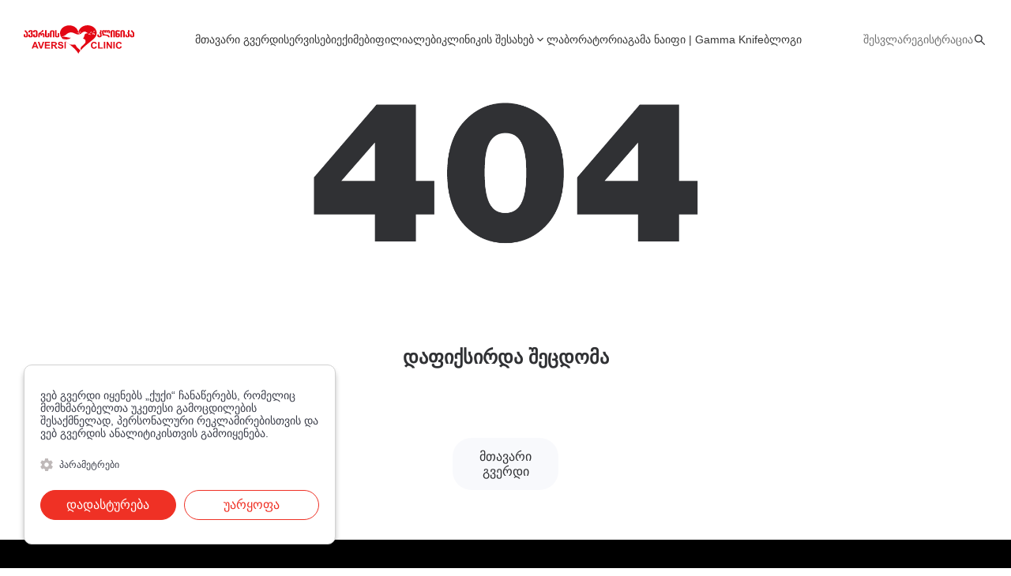

--- FILE ---
content_type: text/html
request_url: https://aversiclinic.ge/35/eqimtan-chawera/957
body_size: 2062
content:
<!doctype html>
<html lang="en">

<head>
    <meta name="fragment" content="!">
    <script>window.prerenderReady = !1</script>
    <script>!function (e, t, a, n, g) { e[n] = e[n] || [], e[n].push({ "gtm.start": (new Date).getTime(), event: "gtm.js" }); var m = t.getElementsByTagName(a)[0], r = t.createElement(a); r.async = !0, r.src = "https://www.googletagmanager.com/gtm.js?id=GTM-K4XNDDN9", m.parentNode.insertBefore(r, m) }(window, document, "script", "dataLayer")</script>
    <meta charset="utf-8" />
    <link rel="icon" href="/favicon.ico" />
    <meta name="viewport" content="width=device-width,initial-scale=1" />
    <meta name="theme-color" content="#000000" />
    <link rel="apple-touch-icon" href="/logo.png" />
    <link rel="manifest" href="/manifest.json" />
    <title>Aversi Clinic</title>
    <meta property="og:image" content="https://aversiclinic.ge/aversi.jpg" />
    <meta property="og:url" content="https://aversiclinic.ge" />
    <meta property="og:title" content="ავერსის კლინიკა" />
    <meta property="og:description" content="ყველაზე თანამედროვე კლინიკა საუკეთესო მომსახურებითა და ზუსტი დიაგნოსტიკით">
    <meta property="og:image:type" content="image/jpeg" />
    <meta property="og:image:width" content="400" />
    <meta property="og:image:height" content="300" />
    <script>!function (e, t, n, c, o, a, f) { e.fbq || (o = e.fbq = function () { o.callMethod ? o.callMethod.apply(o, arguments) : o.queue.push(arguments) }, e._fbq || (e._fbq = o), o.push = o, o.loaded = !0, o.version = "2.0", o.queue = [], (a = t.createElement(n)).async = !0, a.src = "https://connect.facebook.net/en_US/fbevents.js", (f = t.getElementsByTagName(n)[0]).parentNode.insertBefore(a, f)) }(window, document, "script"), fbq("init", "240850959110008"), fbq("track", "PageView")</script>
    <noscript><img height="1" width="1" src="https://www.facebook.com/tr?id=240850959110008&ev=PageView
&noscript=1" /></noscript>
    <script defer="defer" src="https://code.jquery.com/jquery-3.6.0.min.js"></script>
    <script>!function (t, h, e, j, s, n) { t.hj = t.hj || function () { (t.hj.q = t.hj.q || []).push(arguments) }, t._hjSettings = { hjid: 5051279, hjsv: 6 }, s = h.getElementsByTagName("head")[0], (n = h.createElement("script")).async = 1, n.src = "https://static.hotjar.com/c/hotjar-" + t._hjSettings.hjid + ".js?sv=" + t._hjSettings.hjsv, s.appendChild(n) }(window, document)</script>
    <link rel="preload" href="/cookies/cookiebanner.style.css?v=2" as="style"
        onload='this.onload=null,this.rel="stylesheet"'>
    <script src="/cookies/cookiebanner.script.js?v=21" defer="defer"></script>
    <script
        defer="defer">window.addEventListener("DOMContentLoaded", (function () { window.cookieBanner && "function" == typeof window.cookieBanner.init && window.cookieBanner.init() }))</script>
    <script defer="defer" src="/static/js/main.a16872cf.js"></script>
     <style>
        @font-face{font-family:"Helvetica";src:url(/static/media/FiraGO-UltraLight.464be72bc7034de12a6b.woff2) format("woff2");font-weight:100;font-display:swap}@font-face{font-family:"Helvetica";src:url(/static/media/FiraGO-Thin.81a5507ede26766d68cd.ttf) format("truetype");font-weight:200;font-display:swap}@font-face{font-family:"Helvetica Light";src:url(/static/media/FiraGO-Light.90f3ecdda3b1b12c40f2.ttf) format("truetype");font-weight:300;font-display:swap}@font-face{font-family:"Helvetica Roman";src:url(/static/media/FiraGO-Regular.efd740cb5d33df44d91b.ttf) format("truetype");font-weight:400;font-display:swap}@font-face{font-family:"Helvetica Medium";src:url(/static/media/FiraGO-Medium.c20fbd9f06e6da20dccf.woff2) format("woff2");font-weight:500;font-display:swap}@font-face{font-family:"Helvetica Bold";src:url(/static/media/FiraGO-Bold.6873f2abdb06d26ed2be.woff2) format("woff2");font-weight:bold;font-display:swap}@font-face{font-family:"Helvetica Bolder";src:url(/static/media/FiraGO-ExtraBold.9ddbae858c0189d307d3.ttf) format("truetype");font-weight:bolder;font-display:swap}@font-face{font-family:"Helvetica Black";src:url(/static/media/FiraGO-ExtraBold.9ddbae858c0189d307d3.ttf) format("truetype");font-weight:1000;font-display:swap}
    </style>
     <link rel="preload" href="/static/css/main.421aec7b.css?v=2" as="style"
      onload="this.onload=null;this.rel='stylesheet'">
      <noscript>
  <link rel="stylesheet" href="/static/css/main.421aec7b.css?v=2">
   
</noscript>
</head>

<body><noscript><iframe src="https://www.googletagmanager.com/ns.html?id=GTM-K4XNDDN9" height="0" width="0"
            style="display:none;visibility:hidden"></iframe></noscript><noscript>You need to enable JavaScript to run
        this app.</noscript>
    <div id="root"></div>
    <div id="fb-root"></div>
    <script async defer="defer" crossorigin="anonymous"
        src="https://connect.facebook.net/en_GB/sdk.js#xfbml=1&version=v15.0" nonce="STX5YtDQ"></script>
    <script async src="https://www.googletagmanager.com/gtag/js?id=G-MLHQZ3LYEL"></script>
    <script>function gtag() { dataLayer.push(arguments) } window.dataLayer = window.dataLayer || [], gtag("js", new Date), gtag("config", "G-MLHQZ3LYEL")</script>
    <script>window.addEventListener("DOMContentLoaded", (function () { window.prerenderReady = !0 }))</script>
    <script>window.prerenderReady = !0</script>
    <div id="top-ge-counter-container" style="display:none" data-site-id="109408"></div>
    <script async src="//counter.top.ge/counter.js"></script>
<script defer src="https://static.cloudflareinsights.com/beacon.min.js/vcd15cbe7772f49c399c6a5babf22c1241717689176015" integrity="sha512-ZpsOmlRQV6y907TI0dKBHq9Md29nnaEIPlkf84rnaERnq6zvWvPUqr2ft8M1aS28oN72PdrCzSjY4U6VaAw1EQ==" data-cf-beacon='{"version":"2024.11.0","token":"a8e072f9b444400fa5dac9d16dd0b0e3","r":1,"server_timing":{"name":{"cfCacheStatus":true,"cfEdge":true,"cfExtPri":true,"cfL4":true,"cfOrigin":true,"cfSpeedBrain":true},"location_startswith":null}}' crossorigin="anonymous"></script>
</body>

</html>

--- FILE ---
content_type: text/html; charset=UTF-8
request_url: https://dashboard.aversiclinic.ge/api/search/ka?per_page=100&page=0&search_term=false
body_size: -290
content:
{
    "per_page": 100,
    "page_number": 1,
    "max_pages": 1,
    "search_term": "false",
    "results": 0,
    "data": []
}

--- FILE ---
content_type: text/css
request_url: https://aversiclinic.ge/static/css/main.421aec7b.css?v=2
body_size: 16968
content:
.wrapper{position:absolute;top:50%;left:50%;transform:translate(-50%, -50%)}.wrapper .sk-circle{margin:0 auto;width:40px;height:40px;position:relative}.wrapper .sk-circle .sk-child{width:100%;height:100%;position:absolute;left:0;top:0}.wrapper .sk-circle .sk-child:before{content:"";display:block;margin:0 auto;width:15%;height:15%;background-color:#ef3125;border-radius:100%;animation:sk-circleBounceDelay 1.2s infinite ease-in-out both}.wrapper .sk-circle .sk-circle2{transform:rotate(30deg)}.wrapper .sk-circle .sk-circle3{transform:rotate(60deg)}.wrapper .sk-circle .sk-circle4{transform:rotate(90deg)}.wrapper .sk-circle .sk-circle5{transform:rotate(120deg)}.wrapper .sk-circle .sk-circle6{transform:rotate(150deg)}.wrapper .sk-circle .sk-circle7{transform:rotate(180deg)}.wrapper .sk-circle .sk-circle8{transform:rotate(210deg)}.wrapper .sk-circle .sk-circle9{transform:rotate(240deg)}.wrapper .sk-circle .sk-circle10{transform:rotate(270deg)}.wrapper .sk-circle .sk-circle11{transform:rotate(300deg)}.wrapper .sk-circle .sk-circle12{transform:rotate(330deg)}.wrapper .sk-circle .sk-circle1:before{opacity:1;width:20%;height:20%;animation-delay:-1.2s}.wrapper .sk-circle .sk-circle2:before{opacity:0;width:9%;height:9%;animation-delay:-1.1s}.wrapper .sk-circle .sk-circle3:before{opacity:0;width:10%;height:10%;animation-delay:-1s}.wrapper .sk-circle .sk-circle4:before{opacity:.1;width:11%;height:11%;animation-delay:-0.9s}.wrapper .sk-circle .sk-circle5:before{opacity:.2;width:12%;height:12%;animation-delay:-0.8s}.wrapper .sk-circle .sk-circle6:before{opacity:.3;width:13%;height:13%;animation-delay:-0.7s}.wrapper .sk-circle .sk-circle7:before{opacity:.4;width:14%;height:14%;animation-delay:-0.6s}.wrapper .sk-circle .sk-circle8:before{opacity:.5;width:15%;height:15%;animation-delay:-0.5s}.wrapper .sk-circle .sk-circle9:before{opacity:.6;width:16%;height:16%;animation-delay:-0.4s}.wrapper .sk-circle .sk-circle10:before{opacity:.7;width:17%;height:17%;animation-delay:-0.3s}.wrapper .sk-circle .sk-circle11:before{opacity:.8;width:18%;height:18%;animation-delay:-0.2s}.wrapper .sk-circle .sk-circle12:before{opacity:.9;width:19%;height:19%;animation-delay:-0.1s}@keyframes sk-circleBounceDelay{0%,80%,100%{transform:scale(1)}40%{transform:scale(0)}}
.breadcrumb{display:flex;font-size:.875rem;font-weight:500;white-space:nowrap;padding-right:3.75rem;flex-wrap:wrap}.breadcrumb::after{content:"";display:inline-block;background:#fff;background:linear-gradient(90deg, rgba(255, 255, 255, 0) 0%, rgb(255, 255, 255) 100%);height:100%;width:3.75rem;position:absolute;top:0;right:0}@media(max-width: 720px){.breadcrumb::after{overflow-x:scroll;background:rgba(0,0,0,0)}}.breadcrumb-wrapper{display:flex}.breadcrumb__link{color:#303134;text-decoration:none;cursor:pointer}.breadcrumb__link:last-child{cursor:auto;pointer-events:none}.breadcrumb__divider{margin:0 .5rem}.breadcrumb::-webkit-scrollbar{display:none}
.transparent-card{align-items:center;display:flex;height:7.375rem;justify-content:center;position:relative;text-align:center;width:17rem;cursor:pointer;background-color:rgba(0,0,0,.9);border-radius:21px}.transparent-card__text{color:#fff;font-size:1.5rem;line-height:1.8125rem;z-index:5}@media(max-width: 1600px){.transparent-card__text{font-size:1.25rem;line-height:1.51rem}}@media(max-width: 1100px){.transparent-card__text .card{font-size:1rem}}@supports((-webkit-backdrop-filter: none) or (backdrop-filter: none)){.transparent-card{-webkit-backdrop-filter:blur(5px);backdrop-filter:blur(5px);background-color:rgba(0,0,0,.15)}}
.button{width:100%;border:none;border-radius:24px;color:#fff;cursor:pointer;font-size:1rem;padding:.875rem 2.1%}.button:disabled{cursor:inherit}.viber-button{display:flex;align-items:center;justify-content:center;background-color:#655cab !important;color:#fff;border:none;font-size:16px;font-weight:bold;cursor:pointer;transition:background-color .3s ease}.viber-button:hover{background-color:#5e4bcf}.viber-icon{display:inline-block}.w-auto{width:auto}.with-hover{background-color:#f8f9fc;color:#303134;transition:.2s all ease-in-out}.with-hover:hover{background-color:#ef3125;color:#fff}
.filter-button{max-width:12.5rem !important;width:-webkit-fit-content;width:-moz-fit-content;width:fit-content;padding:.875rem 2.1875rem;display:flex;justify-content:center;align-items:center;color:#303134;margin-right:8px;background-color:#f8f9fc}.filter-button:last-child{margin-right:0}.filter-button__active{max-width:17rem;color:#fff;background-color:#303134}
.rounded-button{display:flex;justify-content:center;align-items:center;width:3.125rem;height:3.125rem;background:#fff;color:#303134;border:none;border-radius:100%;cursor:pointer;font-size:1.25rem}
.action-btn{background-color:#fff;border:none;border-radius:100%;cursor:pointer;height:3.875rem;width:3.875rem;box-shadow:0 3px 6px rgba(0,0,0,.0588235294)}.action-btn svg{width:1.5rem}
.title{color:#303134;font-size:2.625rem;font-family:"Helvetica Bold";font-weight:bold}@media(max-width: 1200px){.title{font-size:1.875rem}}@media(max-width: 1100px){.title{font-size:1.5rem}}
.page-title{color:#303134;display:flex;font-size:2.625rem;font-family:"Helvetica Bold";font-weight:bold;justify-content:center;line-height:3.1875rem;width:100%;margin-top:11.25rem}@media(max-width: 1600px){.page-title{font-size:2.125rem}}@media(max-width: 1100px){.page-title{margin-top:6.25rem;font-size:1.5rem}}
.circle-icon-wrapper{width:6rem;height:6rem;align-items:center;background-color:#fff;border-radius:100%;display:flex;font-size:1.75rem;justify-content:center;box-shadow:0 3px 6px rgba(0,0,0,.0509803922)}.circle-icon-wrapper svg{width:28px;height:28px}
.navitem{color:#373737;font-size:1rem;line-height:1.25rem;text-decoration:none;transition:all .2s ease-out}.navitem.active{color:#ef3125}.navitem.active+.navitem-expand{color:#ef3125}.navitem-wrapper{display:inline-flex;align-items:center;position:relative}.navitem-wrapper:hover>.navitem,.navitem-wrapper:hover .navitem-expand{color:#ef3125}.navitem-expand{color:#373737;cursor:pointer;transition:all .2s ease-out}.navitem-popover-content{display:flex;flex-direction:column;text-align:center;justify-content:center}.navitem-popover-content .navitem-wrapper{width:100%}.navitem-popover-content .navitem-wrapper .navitem{width:100%;padding:.625rem 1.625rem;size:1rem;opacity:90}.navitem-popover-content .navitem-wrapper :hover{background-color:#f8f9fc}@media(max-width: 1600px){.navitem{font-size:.875rem}}.active{color:#ef3125}.react-tiny-popover-container{cursor:inherit;padding:1.3125rem 0;background-color:#fff;border-radius:20px;width:14.375rem;display:flex;z-index:999999}.react-tiny-popover-container .popover-arrow-container{padding:0 !important;width:100%}.react-tiny-popover-container .popover-arrow-container .navitem-popover-arrow{display:none;top:-18px !important;left:54% !important;color:#fff}
.container{padding:0 4.3125rem}@media(max-width: 1100px){.container{padding:0 1.6875rem}}
.dark{background-color:#000;border:1px solid #303134;color:#fff}.light{background-color:#fff;border:1px solid #d2d2d2;color:#000}.icon-with-border{align-items:center;border-radius:100%;display:flex;justify-content:center}.icon-with-border.small{height:1.875rem;width:1.875rem}.icon-with-border.medium{height:2.5rem;width:2.5rem}.icon-with-border.large{height:3.125rem;width:3.125rem}
.pagination-item{align-items:center;border-radius:100%;color:#6b6b6e;cursor:pointer;display:flex;font-size:1rem;height:30px;justify-content:center;width:30px;flex:0 0 30px}.pagination-item.active{background-color:#ef3125;color:#fff;transition:.2s all ease-in-out}
.pagination{align-items:center;display:flex;justify-content:center;width:100%}.pagination__content{align-items:center;border:1px solid #d2d2d2;border-radius:33px;display:flex;padding:.875rem 2rem}@media(max-width: 900px){.pagination__content{padding:.875rem .625rem}}@media(max-width: 500px){.pagination__content{justify-content:center;width:100%}}.pagination__content .pagination-arrow{cursor:pointer}.pagination__content .pagination-arrow:first-child{margin-right:1.5625rem}@media(max-width: 900px){.pagination__content .pagination-arrow:first-child{margin-right:.625rem}}.pagination__content .pagination-arrow:last-child{margin-left:1.5625rem}@media(max-width: 900px){.pagination__content .pagination-arrow:last-child{margin-left:.625rem}}
.text-input-wrapper{align-items:center;display:flex;border-radius:24px;border:solid 1px #d2d2d2;color:#303134;padding:.875rem 1.0625rem .875rem 1.5625rem;width:100%;position:relative;transition:.2s all ease-in-out}.text-input-wrapper .search-icon{color:#d2d2d2}.text-input-wrapper .text-input{cursor:pointer;border:none;color:#1d1c1c;outline:none;width:100%;font-size:1rem}.text-input-wrapper .text-input::placeholder{color:#979899}.text-input-wrapper .text-input-icon{height:1.25rem;width:1.25rem}.text-input-wrapper:hover{border:solid 1px #303134}::placeholder{color:#979899;opacity:1}.text-input-error,.text-input-error:hover{border:solid 1px #ef3125}.text-input-error .text-input-icon,.text-input-error:hover .text-input-icon{color:#ef3125}.mb-0{margin-bottom:0 !important}.mb-40{margin-bottom:2.5rem}.text-input-error-message{color:#ef3125;font-size:.875rem;margin-left:1.5625rem;margin-top:.5rem}.search-input-close-icon{display:none}
.password-input{width:100%;font-size:1rem;background-color:#fff}.password-input ::placeholder{font-size:1rem;color:#303134;opacity:.5}.password-wrapper{position:relative}.password-toggle{position:absolute;top:12px;right:14px;color:#d2d2d2;opacity:.5;font-size:1.5rem;cursor:pointer}
.navigation-mobile-content{position:fixed;overflow:auto;top:0;background-color:#f4f4f4;z-index:1000;width:100%;height:100vh;animation:content-fade-out .2s ease-in-out forwards}.navigation-mobile-content-active{padding-top:5rem;height:100%;animation:content-fade-in .2s ease-in-out forwards;z-index:2004}@keyframes content-fade-in{from{height:0;padding-top:0rem}to{height:100%;padding-top:4.375rem}}@keyframes content-fade-out{from{height:100%;padding-top:4.375rem}to{padding-top:0;height:0}}
.search-input-wrapper{width:1.125rem;height:2.3125rem;position:relative;display:flex;align-items:center;justify-content:center}.search-input-wrapper .react-tiny-popover-container{width:27.375rem;max-height:23.4375rem;overflow-y:auto !important;padding:1.25rem .5625rem;margin-top:0;top:.5rem !important;left:-13.125rem !important}.search-input-wrapper .react-tiny-popover-container::-webkit-scrollbar{width:.125rem;height:.125rem}.search-input-wrapper .react-tiny-popover-container::-webkit-scrollbar-thumb{width:.125rem;cursor:pointer;background-color:#303134}.search-input-wrapper .react-tiny-popover-container::-webkit-scrollbar-track{margin-top:.625rem;margin-bottom:.625rem;background-color:#f8f9fc}.search-input-wrapper .react-tiny-popover-container::-webkit-scrollbar-corner{display:none}.search-input-closed{color:#303134;cursor:pointer;font-size:1.0625rem}.search-input-default{pointer-events:none;opacity:0}.search-input-close{pointer-events:none;animation:animationClose 1s forwards}.search-input{right:0;z-index:100000;position:absolute;background-color:#fff;transition:all ease-in-out}.search-input-visible{opacity:1;pointer-events:all;width:438px;animation:animation 1s forwards;background-color:#fff}.search-input-visible input{width:inherit;font-family:inherit;font-weight:500}.search-input-visible:focus-within{border-color:#ef3125}.search-input-visible~.search-input-close-icon{display:block}.search-input-visible .search-input-close-icon{display:block;z-index:1000000;color:#303134;right:1rem;font-size:1.1875rem;cursor:pointer}@keyframes animation{from{width:0}to{width:238px;animation:animation 1s forwards}}@keyframes animation{from{width:0}to{width:238px}}@keyframes animationClose{from{width:238px}to{opacity:0;width:0}}.search-results-all{padding:0;color:#d92f24;width:-webkit-fit-content;width:-moz-fit-content;width:fit-content;opacity:90%;font-size:.875rem;font-family:inherit;background-color:rgba(0,0,0,0);font-weight:500;position:absolute;top:19px;left:375px}.search-results-input-not-found{width:100%;margin-bottom:0rem !important;padding:3.75rem 0}.search-results-input-not-found .search-results-not-found__image{width:42%;margin-bottom:1.8125rem}.search-results-input-not-found .search-results-not-found__image img{width:100%;height:100%;object-fit:contain}.search-results-input-not-found .search-results-not-found__text{font-size:1.25rem;font-weight:500;font-family:Helvetica}.search-results-input .search-results__wrapper{width:100%}.search-results-input .search-results__quantity{font-size:.875rem;padding:0 .6875rem;margin-bottom:.3125rem}.search-results-input .search-results-item{width:100%;margin-bottom:0;padding:.9375rem .6875rem}.search-results-input .search-results-item:hover{cursor:pointer;background-color:#f8f9fc}.search-results-input .search-results-item:hover .search-results-item__info-content,.search-results-input .search-results-item:hover .search-results-item__info-category{color:#ef3125}.search-results-input .search-results-item__image{flex:none;width:3.125rem;height:3.125rem;margin-right:.875rem}.search-results-input .search-results-item__info-content{font-size:1rem;margin-bottom:.25rem}.search-results-input .search-results-item__info-category{font-size:.875rem}.search-results to{opacity:0;width:0}@media(max-width: 1600px){.search-results-not-found__image{width:80%}.search-results-not-found__text{font-size:1.125rem !important}}
.search-results-item{width:100%;display:flex;margin-bottom:1.875rem}@media(max-width: 300px){.search-results-item{flex-direction:column;align-items:center;justify-content:center}}.search-results-item__image{width:11.6875rem;height:11.6875rem;margin-right:2.5rem;flex:none}@media(max-width: 500px){.search-results-item__image{width:6.875rem;height:6.875rem;margin-right:1.5rem}}@media(max-width: 300px){.search-results-item__image{margin-right:0}}.search-results-item__image img{width:100%;height:100%;border-radius:15px;object-fit:cover}@media(max-width: 300px){.search-results-item__info{margin-top:.625rem;text-align:center}}.search-results-item__info-content{font-size:1.5rem;font-family:"Helvetica Medium";font-weight:400;color:#303134;margin-bottom:1.25rem;word-break:break-word;overflow-wrap:break-word;flex-wrap:wrap}@media(max-width: 500px){.search-results-item__info-content{font-size:1.125rem;margin-bottom:.625rem}}.search-results-item__info-category{font-size:1.25rem;color:#303134;opacity:.8}@media(max-width: 500px){.search-results-item__info-category{font-size:1rem}}.search-results__breadcrumb.breadcrumb::after{display:none}
.search-results{cursor:pointer}.search-results-pagination{margin-bottom:11.25rem;margin-top:5.625rem}@media(max-width: 1100px){.search-results-pagination{margin-top:3.75rem;margin-bottom:9.375rem}}@media(max-width: 900px){.search-results-pagination{width:100%;margin-top:3.75rem;margin-bottom:9.375rem}}.search-results__quantity{font-size:1.125rem;color:#303134;opacity:70%;margin-bottom:1.25rem}.search-results__wrapper a{text-decoration:none;color:#303134}
.search-results-not-found{display:flex;justify-content:center;align-items:center;flex-direction:column;margin-bottom:12.75rem}.search-results-not-found__image{margin-bottom:3.75rem}.search-results-not-found__image img{display:inherit;margin:0 auto;max-width:100%;object-fit:contain}.search-results-not-found__text{font-size:1.5rem;color:#303134}
.langauge-changer-popover-item{display:flex;gap:.6875rem;align-items:center}.langauge-changer-popover-item:not(:last-child){margin-bottom:1.125rem}.langauge-changer-popover-item__icon{width:1.375rem;height:1.375rem;border-radius:100%;flex:none}.langauge-changer-popover-item__icon img{width:100%;height:100%}.langauge-changer-popover-item__text{color:#303134;font-size:.875rem}
.language-changer{display:flex;align-items:center;gap:.1875rem;color:#303134;cursor:pointer}.language-changer .react-tiny-popover-container{padding:.75rem;padding-right:1.5625rem;width:5.875rem;justify-content:center}.language-changer .react-tiny-popover-container>div{padding:0 !important}.language-changer .react-tiny-popover-container .language-changer-popover-arrow{top:-0.8125rem !important;color:#fff}.language-changer__icon{font-size:1.25rem}.language-changer__language{font-size:1rem;font-weight:500;opacity:70%}@media(max-width: 1600px){.language-changer__language{font-size:.875rem}}.language-changer__expand{font-size:1.125rem;cursor:pointer}
.scrollbar-hidden{overflow:hidden}.navigation-scrolled .navigation-animation{height:100%;animation:background-top-bottom 600ms cubic-bezier(0.165, 0.84, 0.44, 1) 0s}.navigation-scrolled .navigation-mobile__left{position:relative;z-index:2}.navigation-scrolled .navigation-mobile__right{position:relative;z-index:2}.navigation-animation{top:0;left:0;width:100%;box-shadow:0 3px 6px rgba(0,0,0,.0588235294);background-color:#fff;position:absolute;z-index:0;animation:background-bottom-top 600ms cubic-bezier(0.165, 0.84, 0.44, 1) 0s}@keyframes background-top-bottom{from{height:0}to{height:100%}}@keyframes background-bottom-top{from{height:100%}to{height:0}}.navigation-scrolling{opacity:.8}.navigation-mobile{width:100%;position:fixed;overflow:auto;overflow-x:hidden;top:0;z-index:2005;padding:1.25rem 1.875rem;display:flex;align-items:center;justify-content:space-between}.navigation-mobile .navigation-mobile__left svg{max-width:6.25rem}.navigation-mobile-personal{display:flex;align-items:center;justify-content:space-between;padding:1.875rem;background-color:#fff;margin-top:2.5rem;margin-bottom:1.875rem}.navigation-mobile-personal__info{display:flex;align-items:center;gap:.9375rem}.navigation-mobile-personal__info-avatar{width:2.8125rem;height:2.8125rem}.navigation-mobile-personal__info-avatar img{width:100%;height:100%;object-fit:cover;border-radius:10px;border:1px solid #d2d2d2}.navigation-mobile-personal__info-name{color:#303134;font-size:1rem;text-transform:capitalize}.navigation-mobile-personal__actions{display:flex;align-items:center;gap:1.375rem}.navigation-mobile-personal__actions-settings{color:#303134;font-family:"Helvetica Medium";font-weight:medium;font-size:1.5625rem}.navigation-mobile-personal__actions-logout{color:#303134;font-family:"Helvetica Medium";font-weight:medium;font-size:1.5625rem}.navigation-mobile-is-auth{background-color:#fff !important;border-radius:30px;padding:1.875rem;margin:0 0 1.875rem 0 !important}.navigation-mobile-is-auth .accordion__content{margin-top:.625rem;padding-bottom:0}.navigation-mobile-is-auth .accordion-item{padding:0 !important}.navigation-mobile-is-auth .accordion-item__title .navigation-mobile-header{margin-bottom:0rem}.navigation-mobile-header{font-size:1.125rem;font-family:"Helvetica Medium";font-weight:medium;background-color:inherit;color:#303134;margin-bottom:.625rem}.navigation-mobile-personal-pages{margin-bottom:1.875rem;margin:.5rem 1.75rem}.navigation-mobile-main-pages{margin:.5rem 1.75rem}.navigation-mobile .wrapper-open{position:fixed !important;left:0;width:100%}.navigation-mobile__left img{max-width:6.25rem}.navigation-mobile__right{display:flex;align-items:center;gap:1.6875rem}.navigation-mobile__right .close{width:1.25rem;cursor:pointer}.navigation-mobile__right .search-input-wrapper .search-input-visible{width:calc(100% - 20px);position:fixed;left:10px;animation:none 0s ease 0s 1 normal none running;animation:initial}.navigation-mobile__right .search-input-wrapper .search-input-visible~.react-tiny-popover-container{width:100%;top:.625rem !important;left:0 !important}.navigation-mobile__right .search-input-wrapper .search-input-visible~.react-tiny-popover-container .search-results-all{left:auto;left:initial;right:1.125rem}.navigation-mobile__right .search-input-wrapper .search-input-visible~.react-tiny-popover-container .search-results-not-found{padding:1.875rem;text-align:center}.navigation-mobile__right .search-input-wrapper .search-input-visible~.react-tiny-popover-container .search-results-not-found .search-results-not-found__image{width:7.5rem;height:7.5rem}.navigation-mobile__right .search-input-wrapper .search-input-visible~.react-tiny-popover-container .search-results-not-found .search-results-not-found__text{font-size:1rem}.navigation-mobile__right .search-input-wrapper .search-input-close{opacity:0;animation:none 0s ease 0s 1 normal none running;animation:initial}.navigation-mobile__right svg{font-size:1.25rem;cursor:pointer}.navigation-mobile__right svg:first-child{margin-left:0}.navigation-mobile-links{display:flex;flex-direction:column}@keyframes animationMobileClose{from{width:100%;opacity:1}to{opacity:0;width:0}}@keyframes animationMobileOpen{from{width:0;opacity:0}to{opacity:1;max-width:100%}}.navMob1{background-color:#fff}
.inner-accord{font-size:1rem;text-decoration:none;color:#303134}.inner-accord__head{display:flex;align-items:center;width:100%;padding:1.25rem 0;border-bottom:1px solid #eaebee}.inner-accord__head-container{width:100%;display:flex;align-items:center}.inner-accord:last-child{border-bottom:none;padding-bottom:0}.inner-accord__icon{display:flex;justify-content:center;align-items:center;font-size:1.8125rem;color:#303134;width:1.375rem;height:1.375rem;margin-right:1rem}.inner-accord__icon--nospace{margin:0}.inner-accord__icon--rotated{transform:rotate(-180deg)}.inner-accord__body{padding-left:2.375rem;padding-bottom:1.375rem}
.scrollbar-hidden{overflow:hidden}.navigation-scrolled .navigation-animation{height:100%;animation:background-top-bottom 600ms cubic-bezier(0.165, 0.84, 0.44, 1) 0s}.navigation-animation{top:0;left:0;width:100%;box-shadow:0 3px 6px rgba(0,0,0,.0588235294);background-color:#fff;position:absolute;z-index:0;animation:background-bottom-top 600ms cubic-bezier(0.165, 0.84, 0.44, 1) 0s}.navigation{position:fixed;top:0;z-index:1000;display:flex;justify-content:space-between;min-height:6.25rem;align-items:center;width:100%;padding-left:4.3125rem;padding-right:4.3125rem;transition:all 600ms cubic-bezier(0.165, 0.84, 0.44, 1) 0s}@media(max-width: 1500px){.navigation{padding:0 1.875rem}}.navigation__right{display:flex;align-items:center;justify-content:center;gap:1.875rem;z-index:1000}@media(max-width: 1400px){.navigation__right{gap:.9375rem}}.navigation__right-auth{display:flex;align-items:center;gap:1.5625rem}@media(max-width: 1400px){.navigation__right-auth{gap:.9375rem}}.navigation__right-auth a{text-decoration:none;color:#373737;opacity:70%;font-size:1rem}.navigation__right-auth a:hover{color:#ef3125}@media(max-width: 1600px){.navigation__right-auth a{font-size:.875rem}}.navigation__left{cursor:pointer;max-width:8.75rem;z-index:10;display:flex;align-items:center;justify-content:center}.navigation__center{display:flex;z-index:10;gap:1.5625rem}@media(max-width: 1400px){.navigation{gap:.9375rem}}@keyframes background-top-bottom{from{height:0}to{height:100%}}@keyframes background-bottom-top{from{height:100%}to{height:0}}.navigation-scrolling{opacity:.8}.navigation__center-item--disabled{color:#373737}
.navProfile_top{display:flex;align-items:center;justify-content:space-between;column-gap:10px;cursor:pointer}.navProfile_top img{width:50px;height:45px;object-fit:cover;border-radius:11px;border:1px solid #d2d2d2}.navProfile_topRight{display:flex;align-items:center;column-gap:7px}.navProfile_topRight .userName{text-transform:capitalize;white-space:break-spaces;color:#303134;opacity:.7;font-size:1rem;line-height:1.25rem;font-weight:normal}@media(max-width: 1600px){.navProfile_topRight .userName{font-size:.875rem}}.navProfile_topRight svg path{color:#303134}.navProfile .react-tiny-popover-container{padding:0;padding:initial;display:block;width:13.5625rem}.navProfile .react-tiny-popover-container .navProfile-popover-arrow{right:1.25rem;left:auto !important;left:initial !important;top:-0.8125rem !important;color:#fff}.navProfile .react-tiny-popover-container nav{width:100%}.navProfile .react-tiny-popover-container nav .pr-sidebar-link,.navProfile .react-tiny-popover-container nav .pr-sidebar-button{padding:17px 15px}
.pr-sidebar-link{width:100%;display:flex;padding:1rem 1rem 1rem 1.3125rem;color:#303134;opacity:80%;font-size:1.125rem;align-items:center;border-radius:24px}.pr-sidebar-link.active{color:#ef3125;background-color:#f8f9fc}.pr-sidebar-link__icon{margin-right:.75rem;display:flex;align-items:center;height:100%}@media(max-width: 1600px){.pr-sidebar-link{font-size:1rem}}
.pr-sidebar-button{width:100%;display:flex;padding:1rem 1rem 1rem 1.3125rem;color:#303134;font-size:1.125rem;align-items:center;border:none;background-color:rgba(0,0,0,0);font-weight:500;border-radius:24px;transition:.2s all ease-in-out;cursor:pointer}.pr-sidebar-button:hover{color:#ef3125}.pr-sidebar-button__icon{margin-right:.75rem;display:flex;font-family:"Helvetica Bold";font-weight:bold;align-items:center;height:100%}@media(max-width: 1600px){.pr-sidebar-button{font-size:1rem}}
.general__control{padding-left:12 !important;padding-right:12 !important}.general__placeholder{font-size:1rem;color:#303134 !important;font-weight:400 !important;opacity:.5}.general__single-value{font-weight:400}
.promotion-present{width:3.25rem;height:3.25rem;background-color:#ef3125;display:flex;justify-content:center;align-items:center;position:absolute;top:1.625rem;left:1.625rem;border-radius:100%}.promotion-present svg{width:1.25rem;height:1.25rem;color:#fff}.promotion-percent{width:7.5625rem;height:3.25rem;background-color:#ef3125;font-size:1.5rem;color:#fff;position:absolute;top:1.625rem;left:0;display:flex;font-family:"Helvetica Bold";font-weight:bold;align-items:center;justify-content:center;border-top-right-radius:26px;border-bottom-right-radius:26px}
.label{padding:.875rem 2.1875rem;background-color:#fff;color:#303134;border-radius:24px;display:flex;align-items:center;justify-content:center;box-shadow:0px 3px 6px rgba(0,0,0,.1607843137);cursor:pointer;max-width:8.9375rem}
.modal-button{width:3.75rem;height:3.75rem;border-radius:100%;background-color:#fff;border:1px solid rgba(125,147,171,.4);box-shadow:0 3px 6px rgba(0,0,0,.0509803922);display:flex;justify-content:center;align-items:center;cursor:pointer;z-index:1000000}@media(max-width: 1100px){.modal-button{width:3.125rem;height:3.125rem}}@media(max-width: 700px){.modal-button{width:2.5rem;height:2.5rem}}.modal-button svg{fill:#303134}
.modal-close{right:-1.875rem;top:-1.875rem;position:absolute}@media(max-width: 1100px){.modal-close{right:.625rem;top:-1.25rem;width:3.125rem;height:3.125rem}}@media(max-width: 700px){.modal-close{width:2.5rem;height:2.5rem}}.modal-close svg{font-size:1.25rem}
.modal__prev{left:-1.875rem}.nav-button{position:absolute;top:50%;transform:translate(0, -50%)}.nav-button svg{width:1.875rem;height:1.875rem}.modal__next{right:-1.875rem}@media(max-width: 1100px){.modal__next{right:-0.9375rem}.modal__prev{left:-0.9375rem}}
.overlay{width:100%;height:100%;position:fixed;background-color:#000;opacity:.5;top:0;left:0;z-index:1000000}.modal{width:95%;height:90%;border-radius:21px;background-color:#fff;top:50%;left:50%;position:fixed;transform:translate(-50%, -50%);padding:3.125rem;z-index:100000000}.modal ul,.modal ol{padding-inline-start:30px}@media(max-width: 700px){.modal{padding:1.75rem;width:94%}}
.contact-info{color:#fff;font-size:1rem}.contact-info__item{gap:.5rem;align-items:center;display:flex;padding-top:1.25rem}.contact-info__item a{color:#fff}.contact-info__item span{width:14rem;line-height:1.375rem}
.footer-link{color:#fff;font-size:1rem;line-height:2.5rem;text-decoration:none}
.rows{display:flex;flex-direction:row;justify-content:space-between;line-height:2.5rem;width:100%}.footer-links{display:flex;flex-direction:column}@media(max-width: 1400px){.rows{display:grid;grid-template-columns:auto auto;grid-template-rows:auto auto;grid-row-gap:4.375rem;row-gap:4.375rem;grid-column-gap:1.875rem;column-gap:1.875rem;justify-content:space-evenly}}@media(max-width: 700px){.rows{display:grid;grid-template-columns:auto;grid-template-rows:auto auto auto auto;grid-row-gap:3.125rem;row-gap:3.125rem;margin-left:.625rem}}
.footer-bottom-border{border-top:1px solid #303134;display:flex;justify-content:center;margin-top:3.25rem;width:100%}.footer-bottom-border .language-changer{color:#fff}.footer-bottom-border .language-changer .language-changer__language{opacity:1}.footer-bottom-border .footerLanguageChanger .react-tiny-popover-container{margin-top:initial;margin-top:15px;top:-16px !important}.footer-bottom-border .footerLanguageChanger .react-tiny-popover-container .language-changer-popover-arrow{top:100% !important}@media(max-width: 1400px){.footer-bottom-border .footerLanguageChanger .react-tiny-popover-container{left:-86px !important}}.footer-bottom-wrapper{color:#fff;display:grid;grid-auto-flow:column;font-size:1rem;justify-content:space-between;margin:2.8125rem 0 2.8125rem 0;width:80%;padding-right:3.875rem}@media(max-width: 1100px){.footer-bottom-wrapper{padding-right:0;padding-right:initial}}.footer-bottom-wrapper .footer-bottom-item a{text-decoration:none;color:#36889c}.social-media{align-items:center;display:flex;gap:.8125rem}.social-media__icon-wrapper{display:flex;gap:.8125rem}.social-media__icon{cursor:pointer}@media(max-width: 1400px){.footer-bottom-wrapper{grid-template-columns:auto auto;grid-template-rows:auto auto;row-gap:1.875rem;column-gap:1.875rem;justify-content:space-evenly}}@media(max-width: 700px){.footer-bottom-wrapper{grid-template-columns:auto;grid-template-rows:auto auto auto auto;row-gap:3.125rem;margin-left:.625rem}.social-media{flex-direction:column;align-items:flex-start;gap:1.25rem}.social-media__icon-wrapper{gap:1.5625rem}}
.footer-wrapper{position:relative;align-items:center;background-color:#000;display:flex;flex-direction:column;width:100%;z-index:999}.footer-rows{margin-top:3.25rem;width:80%}
.navigation-mobile-link{font-size:1rem;text-decoration:none;display:flex;align-items:center;color:#303134;padding:1.25rem 0;border-bottom:1px solid #eaebee}.navigation-mobile-link:last-child{border-bottom:none;padding-bottom:0}.navigation-mobile-link__icon{display:flex;justify-content:center;align-items:center;font-size:1.8125rem;color:#303134;width:1.375rem;height:1.375rem;margin-right:1rem}
@charset "UTF-8";
.react-datepicker__year-read-view--down-arrow,
.react-datepicker__month-read-view--down-arrow,
.react-datepicker__month-year-read-view--down-arrow, .react-datepicker__navigation-icon::before {
  border-color: #ccc;
  border-style: solid;
  border-width: 3px 3px 0 0;
  content: "";
  display: block;
  height: 9px;
  position: absolute;
  top: 6px;
  width: 9px;
}
.react-datepicker-popper[data-placement^=top] .react-datepicker__triangle, .react-datepicker-popper[data-placement^=bottom] .react-datepicker__triangle {
  margin-left: -4px;
  position: absolute;
  width: 0;
}
.react-datepicker-popper[data-placement^=top] .react-datepicker__triangle::before, .react-datepicker-popper[data-placement^=bottom] .react-datepicker__triangle::before, .react-datepicker-popper[data-placement^=top] .react-datepicker__triangle::after, .react-datepicker-popper[data-placement^=bottom] .react-datepicker__triangle::after {
  box-sizing: content-box;
  position: absolute;
  border: 8px solid transparent;
  height: 0;
  width: 1px;
  content: "";
  z-index: -1;
  border-width: 8px;
  left: -8px;
}
.react-datepicker-popper[data-placement^=top] .react-datepicker__triangle::before, .react-datepicker-popper[data-placement^=bottom] .react-datepicker__triangle::before {
  border-bottom-color: #aeaeae;
}

.react-datepicker-popper[data-placement^=bottom] .react-datepicker__triangle {
  top: 0;
  margin-top: -8px;
}
.react-datepicker-popper[data-placement^=bottom] .react-datepicker__triangle::before, .react-datepicker-popper[data-placement^=bottom] .react-datepicker__triangle::after {
  border-top: none;
  border-bottom-color: #f0f0f0;
}
.react-datepicker-popper[data-placement^=bottom] .react-datepicker__triangle::after {
  top: 0;
}
.react-datepicker-popper[data-placement^=bottom] .react-datepicker__triangle::before {
  top: -1px;
  border-bottom-color: #aeaeae;
}

.react-datepicker-popper[data-placement^=top] .react-datepicker__triangle {
  bottom: 0;
  margin-bottom: -8px;
}
.react-datepicker-popper[data-placement^=top] .react-datepicker__triangle::before, .react-datepicker-popper[data-placement^=top] .react-datepicker__triangle::after {
  border-bottom: none;
  border-top-color: #fff;
}
.react-datepicker-popper[data-placement^=top] .react-datepicker__triangle::after {
  bottom: 0;
}
.react-datepicker-popper[data-placement^=top] .react-datepicker__triangle::before {
  bottom: -1px;
  border-top-color: #aeaeae;
}

.react-datepicker-wrapper {
  display: inline-block;
  padding: 0;
  border: 0;
}

.react-datepicker {
  font-family: "Helvetica Neue", helvetica, arial, sans-serif;
  font-size: 0.8rem;
  background-color: #fff;
  color: #000;
  border: 1px solid #aeaeae;
  border-radius: 0.3rem;
  display: inline-block;
  position: relative;
}

.react-datepicker--time-only .react-datepicker__triangle {
  left: 35px;
}
.react-datepicker--time-only .react-datepicker__time-container {
  border-left: 0;
}
.react-datepicker--time-only .react-datepicker__time,
.react-datepicker--time-only .react-datepicker__time-box {
  border-bottom-left-radius: 0.3rem;
  border-bottom-right-radius: 0.3rem;
}

.react-datepicker__triangle {
  position: absolute;
  left: 50px;
}

.react-datepicker-popper {
  z-index: 1;
}
.react-datepicker-popper[data-placement^=bottom] {
  padding-top: 10px;
}
.react-datepicker-popper[data-placement=bottom-end] .react-datepicker__triangle, .react-datepicker-popper[data-placement=top-end] .react-datepicker__triangle {
  left: auto;
  right: 50px;
}
.react-datepicker-popper[data-placement^=top] {
  padding-bottom: 10px;
}
.react-datepicker-popper[data-placement^=right] {
  padding-left: 8px;
}
.react-datepicker-popper[data-placement^=right] .react-datepicker__triangle {
  left: auto;
  right: 42px;
}
.react-datepicker-popper[data-placement^=left] {
  padding-right: 8px;
}
.react-datepicker-popper[data-placement^=left] .react-datepicker__triangle {
  left: 42px;
  right: auto;
}

.react-datepicker__header {
  text-align: center;
  background-color: #f0f0f0;
  border-bottom: 1px solid #aeaeae;
  border-top-left-radius: 0.3rem;
  padding: 8px 0;
  position: relative;
}
.react-datepicker__header--time {
  padding-bottom: 8px;
  padding-left: 5px;
  padding-right: 5px;
}
.react-datepicker__header--time:not(.react-datepicker__header--time--only) {
  border-top-left-radius: 0;
}
.react-datepicker__header:not(.react-datepicker__header--has-time-select) {
  border-top-right-radius: 0.3rem;
}

.react-datepicker__year-dropdown-container--select,
.react-datepicker__month-dropdown-container--select,
.react-datepicker__month-year-dropdown-container--select,
.react-datepicker__year-dropdown-container--scroll,
.react-datepicker__month-dropdown-container--scroll,
.react-datepicker__month-year-dropdown-container--scroll {
  display: inline-block;
  margin: 0 15px;
}

.react-datepicker__current-month,
.react-datepicker-time__header,
.react-datepicker-year-header {
  margin-top: 0;
  color: #000;
  font-weight: bold;
  font-size: 0.944rem;
}

.react-datepicker-time__header {
  text-overflow: ellipsis;
  white-space: nowrap;
  overflow: hidden;
}

.react-datepicker__navigation {
  align-items: center;
  background: none;
  display: flex;
  justify-content: center;
  text-align: center;
  cursor: pointer;
  position: absolute;
  top: 2px;
  padding: 0;
  border: none;
  z-index: 1;
  height: 32px;
  width: 32px;
  text-indent: -999em;
  overflow: hidden;
}
.react-datepicker__navigation--previous {
  left: 2px;
}
.react-datepicker__navigation--next {
  right: 2px;
}
.react-datepicker__navigation--next--with-time:not(.react-datepicker__navigation--next--with-today-button) {
  right: 85px;
}
.react-datepicker__navigation--years {
  position: relative;
  top: 0;
  display: block;
  margin-left: auto;
  margin-right: auto;
}
.react-datepicker__navigation--years-previous {
  top: 4px;
}
.react-datepicker__navigation--years-upcoming {
  top: -4px;
}
.react-datepicker__navigation:hover *::before {
  border-color: #a6a6a6;
}

.react-datepicker__navigation-icon {
  position: relative;
  top: -1px;
  font-size: 20px;
  width: 0;
}
.react-datepicker__navigation-icon--next {
  left: -2px;
}
.react-datepicker__navigation-icon--next::before {
  transform: rotate(45deg);
  left: -7px;
}
.react-datepicker__navigation-icon--previous {
  right: -2px;
}
.react-datepicker__navigation-icon--previous::before {
  transform: rotate(225deg);
  right: -7px;
}

.react-datepicker__month-container {
  float: left;
}

.react-datepicker__year {
  margin: 0.4rem;
  text-align: center;
}
.react-datepicker__year-wrapper {
  display: flex;
  flex-wrap: wrap;
  max-width: 180px;
}
.react-datepicker__year .react-datepicker__year-text {
  display: inline-block;
  width: 4rem;
  margin: 2px;
}

.react-datepicker__month {
  margin: 0.4rem;
  text-align: center;
}
.react-datepicker__month .react-datepicker__month-text,
.react-datepicker__month .react-datepicker__quarter-text {
  display: inline-block;
  width: 4rem;
  margin: 2px;
}

.react-datepicker__input-time-container {
  clear: both;
  width: 100%;
  float: left;
  margin: 5px 0 10px 15px;
  text-align: left;
}
.react-datepicker__input-time-container .react-datepicker-time__caption {
  display: inline-block;
}
.react-datepicker__input-time-container .react-datepicker-time__input-container {
  display: inline-block;
}
.react-datepicker__input-time-container .react-datepicker-time__input-container .react-datepicker-time__input {
  display: inline-block;
  margin-left: 10px;
}
.react-datepicker__input-time-container .react-datepicker-time__input-container .react-datepicker-time__input input {
  width: auto;
}
.react-datepicker__input-time-container .react-datepicker-time__input-container .react-datepicker-time__input input[type=time]::-webkit-inner-spin-button,
.react-datepicker__input-time-container .react-datepicker-time__input-container .react-datepicker-time__input input[type=time]::-webkit-outer-spin-button {
  -webkit-appearance: none;
  margin: 0;
}
.react-datepicker__input-time-container .react-datepicker-time__input-container .react-datepicker-time__input input[type=time] {
  -moz-appearance: textfield;
}
.react-datepicker__input-time-container .react-datepicker-time__input-container .react-datepicker-time__delimiter {
  margin-left: 5px;
  display: inline-block;
}

.react-datepicker__time-container {
  float: right;
  border-left: 1px solid #aeaeae;
  width: 85px;
}
.react-datepicker__time-container--with-today-button {
  display: inline;
  border: 1px solid #aeaeae;
  border-radius: 0.3rem;
  position: absolute;
  right: -87px;
  top: 0;
}
.react-datepicker__time-container .react-datepicker__time {
  position: relative;
  background: white;
  border-bottom-right-radius: 0.3rem;
}
.react-datepicker__time-container .react-datepicker__time .react-datepicker__time-box {
  width: 85px;
  overflow-x: hidden;
  margin: 0 auto;
  text-align: center;
  border-bottom-right-radius: 0.3rem;
}
.react-datepicker__time-container .react-datepicker__time .react-datepicker__time-box ul.react-datepicker__time-list {
  list-style: none;
  margin: 0;
  height: calc(195px + 1.7rem / 2);
  overflow-y: scroll;
  padding-right: 0;
  padding-left: 0;
  width: 100%;
  box-sizing: content-box;
}
.react-datepicker__time-container .react-datepicker__time .react-datepicker__time-box ul.react-datepicker__time-list li.react-datepicker__time-list-item {
  height: 30px;
  padding: 5px 10px;
  white-space: nowrap;
}
.react-datepicker__time-container .react-datepicker__time .react-datepicker__time-box ul.react-datepicker__time-list li.react-datepicker__time-list-item:hover {
  cursor: pointer;
  background-color: #f0f0f0;
}
.react-datepicker__time-container .react-datepicker__time .react-datepicker__time-box ul.react-datepicker__time-list li.react-datepicker__time-list-item--selected {
  background-color: #216ba5;
  color: white;
  font-weight: bold;
}
.react-datepicker__time-container .react-datepicker__time .react-datepicker__time-box ul.react-datepicker__time-list li.react-datepicker__time-list-item--selected:hover {
  background-color: #216ba5;
}
.react-datepicker__time-container .react-datepicker__time .react-datepicker__time-box ul.react-datepicker__time-list li.react-datepicker__time-list-item--disabled {
  color: #ccc;
}
.react-datepicker__time-container .react-datepicker__time .react-datepicker__time-box ul.react-datepicker__time-list li.react-datepicker__time-list-item--disabled:hover {
  cursor: default;
  background-color: transparent;
}

.react-datepicker__week-number {
  color: #ccc;
  display: inline-block;
  width: 1.7rem;
  line-height: 1.7rem;
  text-align: center;
  margin: 0.166rem;
}
.react-datepicker__week-number.react-datepicker__week-number--clickable {
  cursor: pointer;
}
.react-datepicker__week-number.react-datepicker__week-number--clickable:not(.react-datepicker__week-number--selected,
.react-datepicker__week-number--keyboard-selected):hover {
  border-radius: 0.3rem;
  background-color: #f0f0f0;
}
.react-datepicker__week-number--selected {
  border-radius: 0.3rem;
  background-color: #216ba5;
  color: #fff;
}
.react-datepicker__week-number--selected:hover {
  background-color: #1d5d90;
}
.react-datepicker__week-number--keyboard-selected {
  border-radius: 0.3rem;
  background-color: #2a87d0;
  color: #fff;
}
.react-datepicker__week-number--keyboard-selected:hover {
  background-color: #1d5d90;
}

.react-datepicker__day-names {
  white-space: nowrap;
  margin-bottom: -8px;
}

.react-datepicker__week {
  white-space: nowrap;
}

.react-datepicker__day-name,
.react-datepicker__day,
.react-datepicker__time-name {
  color: #000;
  display: inline-block;
  width: 1.7rem;
  line-height: 1.7rem;
  text-align: center;
  margin: 0.166rem;
}

.react-datepicker__day,
.react-datepicker__month-text,
.react-datepicker__quarter-text,
.react-datepicker__year-text {
  cursor: pointer;
}
.react-datepicker__day:hover,
.react-datepicker__month-text:hover,
.react-datepicker__quarter-text:hover,
.react-datepicker__year-text:hover {
  border-radius: 0.3rem;
  background-color: #f0f0f0;
}
.react-datepicker__day--today,
.react-datepicker__month-text--today,
.react-datepicker__quarter-text--today,
.react-datepicker__year-text--today {
  font-weight: bold;
}
.react-datepicker__day--highlighted,
.react-datepicker__month-text--highlighted,
.react-datepicker__quarter-text--highlighted,
.react-datepicker__year-text--highlighted {
  border-radius: 0.3rem;
  background-color: #3dcc4a;
  color: #fff;
}
.react-datepicker__day--highlighted:hover,
.react-datepicker__month-text--highlighted:hover,
.react-datepicker__quarter-text--highlighted:hover,
.react-datepicker__year-text--highlighted:hover {
  background-color: #32be3f;
}
.react-datepicker__day--highlighted-custom-1,
.react-datepicker__month-text--highlighted-custom-1,
.react-datepicker__quarter-text--highlighted-custom-1,
.react-datepicker__year-text--highlighted-custom-1 {
  color: magenta;
}
.react-datepicker__day--highlighted-custom-2,
.react-datepicker__month-text--highlighted-custom-2,
.react-datepicker__quarter-text--highlighted-custom-2,
.react-datepicker__year-text--highlighted-custom-2 {
  color: green;
}
.react-datepicker__day--holidays,
.react-datepicker__month-text--holidays,
.react-datepicker__quarter-text--holidays,
.react-datepicker__year-text--holidays {
  position: relative;
  border-radius: 0.3rem;
  background-color: #ff6803;
  color: #fff;
}
.react-datepicker__day--holidays .holiday-overlay,
.react-datepicker__month-text--holidays .holiday-overlay,
.react-datepicker__quarter-text--holidays .holiday-overlay,
.react-datepicker__year-text--holidays .holiday-overlay {
  position: absolute;
  bottom: 100%;
  left: 50%;
  transform: translateX(-50%);
  background-color: #333;
  color: #fff;
  padding: 4px;
  border-radius: 4px;
  white-space: nowrap;
  visibility: hidden;
  opacity: 0;
  transition: visibility 0s, opacity 0.3s ease-in-out;
}
.react-datepicker__day--holidays:hover,
.react-datepicker__month-text--holidays:hover,
.react-datepicker__quarter-text--holidays:hover,
.react-datepicker__year-text--holidays:hover {
  background-color: #cf5300;
}
.react-datepicker__day--holidays:hover .holiday-overlay,
.react-datepicker__month-text--holidays:hover .holiday-overlay,
.react-datepicker__quarter-text--holidays:hover .holiday-overlay,
.react-datepicker__year-text--holidays:hover .holiday-overlay {
  visibility: visible;
  opacity: 1;
}
.react-datepicker__day--selected, .react-datepicker__day--in-selecting-range, .react-datepicker__day--in-range,
.react-datepicker__month-text--selected,
.react-datepicker__month-text--in-selecting-range,
.react-datepicker__month-text--in-range,
.react-datepicker__quarter-text--selected,
.react-datepicker__quarter-text--in-selecting-range,
.react-datepicker__quarter-text--in-range,
.react-datepicker__year-text--selected,
.react-datepicker__year-text--in-selecting-range,
.react-datepicker__year-text--in-range {
  border-radius: 0.3rem;
  background-color: #216ba5;
  color: #fff;
}
.react-datepicker__day--selected:hover, .react-datepicker__day--in-selecting-range:hover, .react-datepicker__day--in-range:hover,
.react-datepicker__month-text--selected:hover,
.react-datepicker__month-text--in-selecting-range:hover,
.react-datepicker__month-text--in-range:hover,
.react-datepicker__quarter-text--selected:hover,
.react-datepicker__quarter-text--in-selecting-range:hover,
.react-datepicker__quarter-text--in-range:hover,
.react-datepicker__year-text--selected:hover,
.react-datepicker__year-text--in-selecting-range:hover,
.react-datepicker__year-text--in-range:hover {
  background-color: #1d5d90;
}
.react-datepicker__day--keyboard-selected,
.react-datepicker__month-text--keyboard-selected,
.react-datepicker__quarter-text--keyboard-selected,
.react-datepicker__year-text--keyboard-selected {
  border-radius: 0.3rem;
  background-color: #bad9f1;
  color: rgb(0, 0, 0);
}
.react-datepicker__day--keyboard-selected:hover,
.react-datepicker__month-text--keyboard-selected:hover,
.react-datepicker__quarter-text--keyboard-selected:hover,
.react-datepicker__year-text--keyboard-selected:hover {
  background-color: #1d5d90;
}
.react-datepicker__day--in-selecting-range:not(.react-datepicker__day--in-range,
.react-datepicker__month-text--in-range,
.react-datepicker__quarter-text--in-range,
.react-datepicker__year-text--in-range),
.react-datepicker__month-text--in-selecting-range:not(.react-datepicker__day--in-range,
.react-datepicker__month-text--in-range,
.react-datepicker__quarter-text--in-range,
.react-datepicker__year-text--in-range),
.react-datepicker__quarter-text--in-selecting-range:not(.react-datepicker__day--in-range,
.react-datepicker__month-text--in-range,
.react-datepicker__quarter-text--in-range,
.react-datepicker__year-text--in-range),
.react-datepicker__year-text--in-selecting-range:not(.react-datepicker__day--in-range,
.react-datepicker__month-text--in-range,
.react-datepicker__quarter-text--in-range,
.react-datepicker__year-text--in-range) {
  background-color: rgba(33, 107, 165, 0.5);
}
.react-datepicker__month--selecting-range .react-datepicker__day--in-range:not(.react-datepicker__day--in-selecting-range,
.react-datepicker__month-text--in-selecting-range,
.react-datepicker__quarter-text--in-selecting-range,
.react-datepicker__year-text--in-selecting-range), .react-datepicker__year--selecting-range .react-datepicker__day--in-range:not(.react-datepicker__day--in-selecting-range,
.react-datepicker__month-text--in-selecting-range,
.react-datepicker__quarter-text--in-selecting-range,
.react-datepicker__year-text--in-selecting-range),
.react-datepicker__month--selecting-range .react-datepicker__month-text--in-range:not(.react-datepicker__day--in-selecting-range,
.react-datepicker__month-text--in-selecting-range,
.react-datepicker__quarter-text--in-selecting-range,
.react-datepicker__year-text--in-selecting-range),
.react-datepicker__year--selecting-range .react-datepicker__month-text--in-range:not(.react-datepicker__day--in-selecting-range,
.react-datepicker__month-text--in-selecting-range,
.react-datepicker__quarter-text--in-selecting-range,
.react-datepicker__year-text--in-selecting-range),
.react-datepicker__month--selecting-range .react-datepicker__quarter-text--in-range:not(.react-datepicker__day--in-selecting-range,
.react-datepicker__month-text--in-selecting-range,
.react-datepicker__quarter-text--in-selecting-range,
.react-datepicker__year-text--in-selecting-range),
.react-datepicker__year--selecting-range .react-datepicker__quarter-text--in-range:not(.react-datepicker__day--in-selecting-range,
.react-datepicker__month-text--in-selecting-range,
.react-datepicker__quarter-text--in-selecting-range,
.react-datepicker__year-text--in-selecting-range),
.react-datepicker__month--selecting-range .react-datepicker__year-text--in-range:not(.react-datepicker__day--in-selecting-range,
.react-datepicker__month-text--in-selecting-range,
.react-datepicker__quarter-text--in-selecting-range,
.react-datepicker__year-text--in-selecting-range),
.react-datepicker__year--selecting-range .react-datepicker__year-text--in-range:not(.react-datepicker__day--in-selecting-range,
.react-datepicker__month-text--in-selecting-range,
.react-datepicker__quarter-text--in-selecting-range,
.react-datepicker__year-text--in-selecting-range) {
  background-color: #f0f0f0;
  color: #000;
}
.react-datepicker__day--disabled,
.react-datepicker__month-text--disabled,
.react-datepicker__quarter-text--disabled,
.react-datepicker__year-text--disabled {
  cursor: default;
  color: #ccc;
}
.react-datepicker__day--disabled:hover,
.react-datepicker__month-text--disabled:hover,
.react-datepicker__quarter-text--disabled:hover,
.react-datepicker__year-text--disabled:hover {
  background-color: transparent;
}

.react-datepicker__input-container {
  position: relative;
  display: inline-block;
  width: 100%;
}
.react-datepicker__input-container .react-datepicker__calendar-icon {
  position: absolute;
  padding: 0.5rem;
  box-sizing: content-box;
}

.react-datepicker__view-calendar-icon input {
  padding: 6px 10px 5px 25px;
}

.react-datepicker__year-read-view,
.react-datepicker__month-read-view,
.react-datepicker__month-year-read-view {
  border: 1px solid transparent;
  border-radius: 0.3rem;
  position: relative;
}
.react-datepicker__year-read-view:hover,
.react-datepicker__month-read-view:hover,
.react-datepicker__month-year-read-view:hover {
  cursor: pointer;
}
.react-datepicker__year-read-view:hover .react-datepicker__year-read-view--down-arrow,
.react-datepicker__year-read-view:hover .react-datepicker__month-read-view--down-arrow,
.react-datepicker__month-read-view:hover .react-datepicker__year-read-view--down-arrow,
.react-datepicker__month-read-view:hover .react-datepicker__month-read-view--down-arrow,
.react-datepicker__month-year-read-view:hover .react-datepicker__year-read-view--down-arrow,
.react-datepicker__month-year-read-view:hover .react-datepicker__month-read-view--down-arrow {
  border-top-color: #b3b3b3;
}
.react-datepicker__year-read-view--down-arrow,
.react-datepicker__month-read-view--down-arrow,
.react-datepicker__month-year-read-view--down-arrow {
  transform: rotate(135deg);
  right: -16px;
  top: 0;
}

.react-datepicker__year-dropdown,
.react-datepicker__month-dropdown,
.react-datepicker__month-year-dropdown {
  background-color: #f0f0f0;
  position: absolute;
  width: 50%;
  left: 25%;
  top: 30px;
  z-index: 1;
  text-align: center;
  border-radius: 0.3rem;
  border: 1px solid #aeaeae;
}
.react-datepicker__year-dropdown:hover,
.react-datepicker__month-dropdown:hover,
.react-datepicker__month-year-dropdown:hover {
  cursor: pointer;
}
.react-datepicker__year-dropdown--scrollable,
.react-datepicker__month-dropdown--scrollable,
.react-datepicker__month-year-dropdown--scrollable {
  height: 150px;
  overflow-y: scroll;
}

.react-datepicker__year-option,
.react-datepicker__month-option,
.react-datepicker__month-year-option {
  line-height: 20px;
  width: 100%;
  display: block;
  margin-left: auto;
  margin-right: auto;
}
.react-datepicker__year-option:first-of-type,
.react-datepicker__month-option:first-of-type,
.react-datepicker__month-year-option:first-of-type {
  border-top-left-radius: 0.3rem;
  border-top-right-radius: 0.3rem;
}
.react-datepicker__year-option:last-of-type,
.react-datepicker__month-option:last-of-type,
.react-datepicker__month-year-option:last-of-type {
  -webkit-user-select: none;
  user-select: none;
  border-bottom-left-radius: 0.3rem;
  border-bottom-right-radius: 0.3rem;
}
.react-datepicker__year-option:hover,
.react-datepicker__month-option:hover,
.react-datepicker__month-year-option:hover {
  background-color: #ccc;
}
.react-datepicker__year-option:hover .react-datepicker__navigation--years-upcoming,
.react-datepicker__month-option:hover .react-datepicker__navigation--years-upcoming,
.react-datepicker__month-year-option:hover .react-datepicker__navigation--years-upcoming {
  border-bottom-color: #b3b3b3;
}
.react-datepicker__year-option:hover .react-datepicker__navigation--years-previous,
.react-datepicker__month-option:hover .react-datepicker__navigation--years-previous,
.react-datepicker__month-year-option:hover .react-datepicker__navigation--years-previous {
  border-top-color: #b3b3b3;
}
.react-datepicker__year-option--selected,
.react-datepicker__month-option--selected,
.react-datepicker__month-year-option--selected {
  position: absolute;
  left: 15px;
}

.react-datepicker__close-icon {
  cursor: pointer;
  background-color: transparent;
  border: 0;
  outline: 0;
  padding: 0 6px 0 0;
  position: absolute;
  top: 0;
  right: 0;
  height: 100%;
  display: table-cell;
  vertical-align: middle;
}
.react-datepicker__close-icon::after {
  cursor: pointer;
  background-color: #216ba5;
  color: #fff;
  border-radius: 50%;
  height: 16px;
  width: 16px;
  padding: 2px;
  font-size: 12px;
  line-height: 1;
  text-align: center;
  display: table-cell;
  vertical-align: middle;
  content: "×";
}
.react-datepicker__close-icon--disabled {
  cursor: default;
}
.react-datepicker__close-icon--disabled::after {
  cursor: default;
  background-color: #ccc;
}

.react-datepicker__today-button {
  background: #f0f0f0;
  border-top: 1px solid #aeaeae;
  cursor: pointer;
  text-align: center;
  font-weight: bold;
  padding: 5px 0;
  clear: left;
}

.react-datepicker__portal {
  position: fixed;
  width: 100vw;
  height: 100vh;
  background-color: rgba(0, 0, 0, 0.8);
  left: 0;
  top: 0;
  justify-content: center;
  align-items: center;
  display: flex;
  z-index: 2147483647;
}
.react-datepicker__portal .react-datepicker__day-name,
.react-datepicker__portal .react-datepicker__day,
.react-datepicker__portal .react-datepicker__time-name {
  width: 3rem;
  line-height: 3rem;
}
@media (max-width: 400px), (max-height: 550px) {
  .react-datepicker__portal .react-datepicker__day-name,
  .react-datepicker__portal .react-datepicker__day,
  .react-datepicker__portal .react-datepicker__time-name {
    width: 2rem;
    line-height: 2rem;
  }
}
.react-datepicker__portal .react-datepicker__current-month,
.react-datepicker__portal .react-datepicker-time__header {
  font-size: 1.44rem;
}

.react-datepicker__children-container {
  width: 13.8rem;
  margin: 0.4rem;
  padding-right: 0.2rem;
  padding-left: 0.2rem;
  height: auto;
}

.react-datepicker__aria-live {
  position: absolute;
  -webkit-clip-path: circle(0);
          clip-path: circle(0);
  border: 0;
  height: 1px;
  margin: -1px;
  overflow: hidden;
  padding: 0;
  width: 1px;
  white-space: nowrap;
}

.react-datepicker__calendar-icon {
  width: 1em;
  height: 1em;
  vertical-align: -0.125em;
}

.range-picker input{display:flex;text-align:center;border-radius:24px;border:solid 1px #d2d2d2;color:#303134;font-weight:500;font-size:1rem;outline:none !important;padding:.875rem 1.0625rem .875rem 1.5625rem}.range-picker input:focus{border:solid 1px #303134 !important}.react-datepicker__day{font-size:1rem;color:#303134}.react-datepicker__day--in-range{background-color:#ef3125}.react-datepicker__day--in-range:hover{background-color:#ef3125;color:#f0f8ff}.react-datepicker__day--in-selecting-range:not(.react-datepicker__day--in-range,.react-datepicker__month-text--in-range,.react-datepicker__quarter-text--in-range,.react-datepicker__year-text--in-range){background-color:#303134;color:#f0f8ff}.react-datepicker__day--keyboard-selected{background-color:#ef3125;color:#fff}.react-datepicker__day--keyboard-selected:hover{background-color:#ef3125}.react-datepicker__day-name{font-size:1rem;font-weight:bold;color:#303134;width:-webkit-fit-content;width:-moz-fit-content;width:fit-content;background-color:#f8f9fc;border-radius:9px}.react-datepicker__header{border:none;border-radius:12px;background-color:rgba(0,0,0,0)}.react-datepicker{border-radius:12px;border:1px solid #d2d2d2;overflow:hidden}.react-datepicker__navigation{top:20px}.react-datepicker__current-month{margin-top:1.25rem;margin-bottom:1.25rem}
.tabs__wrapper{position:relative;display:inline-flex;gap:1.875rem;align-items:center;padding-bottom:.625rem;border-bottom:1px solid #e5e5e5}@media(max-width: 500px){.tabs__wrapper{flex-wrap:wrap;gap:1.25rem}.tabs__wrapper .button{border-radius:0}}
.tabs__button{position:relative;font-size:1.25rem;color:#303134;opacity:70%;width:auto;width:initial;padding:0;background-color:rgba(0,0,0,0);transition:all .3s ease-out}@media(max-width: 1600px){.tabs__button{font-size:1.125rem}}@media(max-width: 500px){.tabs__button{font-size:1rem}}.tabs__button:hover{color:#d92f24;opacity:1}.tabs__button-active{color:#ef3125;opacity:1}.tabs__button-active::before{content:"";position:absolute;top:2.25rem;width:100%;height:.09375rem;background-color:#ef3125}@media(max-width: 1600px){.tabs__button-active::before{top:1.9375rem}}@media(max-width: 500px){.tabs__button-active::before{top:1.75rem}}
.accordion{width:100%;display:flex;flex-direction:column;background-color:#fff;padding:0 1.5rem;border-radius:31px}.accordion .accordion-item{padding:1.5rem 0;color:#303134;font-size:1.125rem;line-height:1.375rem;font-family:"Helvetica Bold";font-weight:bold;width:100%;display:flex;justify-content:space-between;align-items:center;cursor:pointer}.accordion .accordion-item__button{border:none;background-color:#fff;width:1.5rem;height:1.5rem;cursor:pointer}.accordion .accordion-item__title{display:flex;align-items:center;gap:.5rem;word-break:break-word}.accordion__content{padding-bottom:1.5rem}
.textarea-wrapper{width:100%;padding:.875rem 1.5625rem .875rem 1.5625rem;color:#303134;transition:.2s all ease-in-out;border-radius:24px;display:flex;background-color:#fff;flex-direction:column;border:solid 1px #d2d2d2}.textarea{width:100%;height:100%;border:none;outline:none;color:#303134}.textarea-bottom{margin-top:1.5625rem}.textarea-top{margin-bottom:1.5625rem}
/**
 * Swiper 8.4.7
 * Most modern mobile touch slider and framework with hardware accelerated transitions
 * https://swiperjs.com
 *
 * Copyright 2014-2023 Vladimir Kharlampidi
 *
 * Released under the MIT License
 *
 * Released on: January 30, 2023
 */

@font-face{font-family:swiper-icons;src:url("data:application/font-woff;charset=utf-8;base64, [base64]//wADZ2x5ZgAAAywAAADMAAAD2MHtryVoZWFkAAABbAAAADAAAAA2E2+eoWhoZWEAAAGcAAAAHwAAACQC9gDzaG10eAAAAigAAAAZAAAArgJkABFsb2NhAAAC0AAAAFoAAABaFQAUGG1heHAAAAG8AAAAHwAAACAAcABAbmFtZQAAA/gAAAE5AAACXvFdBwlwb3N0AAAFNAAAAGIAAACE5s74hXjaY2BkYGAAYpf5Hu/j+W2+MnAzMYDAzaX6QjD6/4//Bxj5GA8AuRwMYGkAPywL13jaY2BkYGA88P8Agx4j+/8fQDYfA1AEBWgDAIB2BOoAeNpjYGRgYNBh4GdgYgABEMnIABJzYNADCQAACWgAsQB42mNgYfzCOIGBlYGB0YcxjYGBwR1Kf2WQZGhhYGBiYGVmgAFGBiQQkOaawtDAoMBQxXjg/wEGPcYDDA4wNUA2CCgwsAAAO4EL6gAAeNpj2M0gyAACqxgGNWBkZ2D4/wMA+xkDdgAAAHjaY2BgYGaAYBkGRgYQiAHyGMF8FgYHIM3DwMHABGQrMOgyWDLEM1T9/w8UBfEMgLzE////P/5//f/V/xv+r4eaAAeMbAxwIUYmIMHEgKYAYjUcsDAwsLKxc3BycfPw8jEQA/[base64]/uznmfPFBNODM2K7MTQ45YEAZqGP81AmGGcF3iPqOop0r1SPTaTbVkfUe4HXj97wYE+yNwWYxwWu4v1ugWHgo3S1XdZEVqWM7ET0cfnLGxWfkgR42o2PvWrDMBSFj/IHLaF0zKjRgdiVMwScNRAoWUoH78Y2icB/yIY09An6AH2Bdu/UB+yxopYshQiEvnvu0dURgDt8QeC8PDw7Fpji3fEA4z/PEJ6YOB5hKh4dj3EvXhxPqH/SKUY3rJ7srZ4FZnh1PMAtPhwP6fl2PMJMPDgeQ4rY8YT6Gzao0eAEA409DuggmTnFnOcSCiEiLMgxCiTI6Cq5DZUd3Qmp10vO0LaLTd2cjN4fOumlc7lUYbSQcZFkutRG7g6JKZKy0RmdLY680CDnEJ+UMkpFFe1RN7nxdVpXrC4aTtnaurOnYercZg2YVmLN/d/gczfEimrE/fs/bOuq29Zmn8tloORaXgZgGa78yO9/cnXm2BpaGvq25Dv9S4E9+5SIc9PqupJKhYFSSl47+Qcr1mYNAAAAeNptw0cKwkAAAMDZJA8Q7OUJvkLsPfZ6zFVERPy8qHh2YER+3i/BP83vIBLLySsoKimrqKqpa2hp6+jq6RsYGhmbmJqZSy0sraxtbO3sHRydnEMU4uR6yx7JJXveP7WrDycAAAAAAAH//wACeNpjYGRgYOABYhkgZgJCZgZNBkYGLQZtIJsFLMYAAAw3ALgAeNolizEKgDAQBCchRbC2sFER0YD6qVQiBCv/H9ezGI6Z5XBAw8CBK/m5iQQVauVbXLnOrMZv2oLdKFa8Pjuru2hJzGabmOSLzNMzvutpB3N42mNgZGBg4GKQYzBhYMxJLMlj4GBgAYow/P/PAJJhLM6sSoWKfWCAAwDAjgbRAAB42mNgYGBkAIIbCZo5IPrmUn0hGA0AO8EFTQAA");font-weight:400;font-style:normal}:root{--swiper-theme-color:#007aff}.swiper{margin-left:auto;margin-right:auto;position:relative;overflow:hidden;list-style:none;padding:0;z-index:1}.swiper-vertical>.swiper-wrapper{flex-direction:column}.swiper-wrapper{position:relative;width:100%;height:100%;z-index:1;display:flex;transition-property:transform;box-sizing:content-box}.swiper-android .swiper-slide,.swiper-wrapper{transform:translate3d(0px,0,0)}.swiper-pointer-events{touch-action:pan-y}.swiper-pointer-events.swiper-vertical{touch-action:pan-x}.swiper-slide{flex-shrink:0;width:100%;height:100%;position:relative;transition-property:transform}.swiper-slide-invisible-blank{visibility:hidden}.swiper-autoheight,.swiper-autoheight .swiper-slide{height:auto}.swiper-autoheight .swiper-wrapper{align-items:flex-start;transition-property:transform,height}.swiper-backface-hidden .swiper-slide{transform:translateZ(0);-webkit-backface-visibility:hidden;backface-visibility:hidden}.swiper-3d,.swiper-3d.swiper-css-mode .swiper-wrapper{perspective:1200px}.swiper-3d .swiper-cube-shadow,.swiper-3d .swiper-slide,.swiper-3d .swiper-slide-shadow,.swiper-3d .swiper-slide-shadow-bottom,.swiper-3d .swiper-slide-shadow-left,.swiper-3d .swiper-slide-shadow-right,.swiper-3d .swiper-slide-shadow-top,.swiper-3d .swiper-wrapper{transform-style:preserve-3d}.swiper-3d .swiper-slide-shadow,.swiper-3d .swiper-slide-shadow-bottom,.swiper-3d .swiper-slide-shadow-left,.swiper-3d .swiper-slide-shadow-right,.swiper-3d .swiper-slide-shadow-top{position:absolute;left:0;top:0;width:100%;height:100%;pointer-events:none;z-index:10}.swiper-3d .swiper-slide-shadow{background:rgba(0,0,0,.15)}.swiper-3d .swiper-slide-shadow-left{background-image:linear-gradient(to left,rgba(0,0,0,.5),rgba(0,0,0,0))}.swiper-3d .swiper-slide-shadow-right{background-image:linear-gradient(to right,rgba(0,0,0,.5),rgba(0,0,0,0))}.swiper-3d .swiper-slide-shadow-top{background-image:linear-gradient(to top,rgba(0,0,0,.5),rgba(0,0,0,0))}.swiper-3d .swiper-slide-shadow-bottom{background-image:linear-gradient(to bottom,rgba(0,0,0,.5),rgba(0,0,0,0))}.swiper-css-mode>.swiper-wrapper{overflow:auto;scrollbar-width:none;-ms-overflow-style:none}.swiper-css-mode>.swiper-wrapper::-webkit-scrollbar{display:none}.swiper-css-mode>.swiper-wrapper>.swiper-slide{scroll-snap-align:start start}.swiper-horizontal.swiper-css-mode>.swiper-wrapper{scroll-snap-type:x mandatory}.swiper-vertical.swiper-css-mode>.swiper-wrapper{scroll-snap-type:y mandatory}.swiper-centered>.swiper-wrapper::before{content:'';flex-shrink:0;order:9999}.swiper-centered.swiper-horizontal>.swiper-wrapper>.swiper-slide:first-child{margin-inline-start:var(--swiper-centered-offset-before)}.swiper-centered.swiper-horizontal>.swiper-wrapper::before{height:100%;min-height:1px;width:var(--swiper-centered-offset-after)}.swiper-centered.swiper-vertical>.swiper-wrapper>.swiper-slide:first-child{margin-block-start:var(--swiper-centered-offset-before)}.swiper-centered.swiper-vertical>.swiper-wrapper::before{width:100%;min-width:1px;height:var(--swiper-centered-offset-after)}.swiper-centered>.swiper-wrapper>.swiper-slide{scroll-snap-align:center center;scroll-snap-stop:always}
.swiper-free-mode>.swiper-wrapper{transition-timing-function:ease-out;margin:0 auto}
:root{--swiper-navigation-size:44px}.swiper-button-next,.swiper-button-prev{position:absolute;top:50%;width:calc(44px/ 44 * 27);width:calc(var(--swiper-navigation-size)/ 44 * 27);height:44px;height:var(--swiper-navigation-size);margin-top:calc(0px - (44px/ 2));margin-top:calc(0px - (var(--swiper-navigation-size)/ 2));z-index:10;cursor:pointer;display:flex;align-items:center;justify-content:center;color:var(--swiper-theme-color);color:var(--swiper-navigation-color,var(--swiper-theme-color))}.swiper-button-next.swiper-button-disabled,.swiper-button-prev.swiper-button-disabled{opacity:.35;cursor:auto;pointer-events:none}.swiper-button-next.swiper-button-hidden,.swiper-button-prev.swiper-button-hidden{opacity:0;cursor:auto;pointer-events:none}.swiper-navigation-disabled .swiper-button-next,.swiper-navigation-disabled .swiper-button-prev{display:none!important}.swiper-button-next:after,.swiper-button-prev:after{font-family:swiper-icons;font-size:44px;font-size:var(--swiper-navigation-size);text-transform:none!important;letter-spacing:0;font-feature-settings:;font-variant:normal;font-variant:initial;line-height:1}.swiper-button-prev,.swiper-rtl .swiper-button-next{left:10px;right:auto}.swiper-button-prev:after,.swiper-rtl .swiper-button-next:after{content:'prev'}.swiper-button-next,.swiper-rtl .swiper-button-prev{right:10px;left:auto}.swiper-button-next:after,.swiper-rtl .swiper-button-prev:after{content:'next'}.swiper-button-lock{display:none}
.swiper-pagination{position:absolute;text-align:center;transition:.3s opacity;transform:translate3d(0,0,0);z-index:10}.swiper-pagination.swiper-pagination-hidden{opacity:0}.swiper-pagination-disabled>.swiper-pagination,.swiper-pagination.swiper-pagination-disabled{display:none!important}.swiper-horizontal>.swiper-pagination-bullets,.swiper-pagination-bullets.swiper-pagination-horizontal,.swiper-pagination-custom,.swiper-pagination-fraction{bottom:10px;left:0;width:100%}.swiper-pagination-bullets-dynamic{overflow:hidden;font-size:0}.swiper-pagination-bullets-dynamic .swiper-pagination-bullet{transform:scale(.33);position:relative}.swiper-pagination-bullets-dynamic .swiper-pagination-bullet-active{transform:scale(1)}.swiper-pagination-bullets-dynamic .swiper-pagination-bullet-active-main{transform:scale(1)}.swiper-pagination-bullets-dynamic .swiper-pagination-bullet-active-prev{transform:scale(.66)}.swiper-pagination-bullets-dynamic .swiper-pagination-bullet-active-prev-prev{transform:scale(.33)}.swiper-pagination-bullets-dynamic .swiper-pagination-bullet-active-next{transform:scale(.66)}.swiper-pagination-bullets-dynamic .swiper-pagination-bullet-active-next-next{transform:scale(.33)}.swiper-pagination-bullet{width:8px;width:var(--swiper-pagination-bullet-width,var(--swiper-pagination-bullet-size,8px));height:8px;height:var(--swiper-pagination-bullet-height,var(--swiper-pagination-bullet-size,8px));display:inline-block;border-radius:50%;background:#000;background:var(--swiper-pagination-bullet-inactive-color,#000);opacity:.2;opacity:var(--swiper-pagination-bullet-inactive-opacity, .2)}button.swiper-pagination-bullet{border:none;margin:0;padding:0;box-shadow:none;-webkit-appearance:none;appearance:none}.swiper-pagination-clickable .swiper-pagination-bullet{cursor:pointer}.swiper-pagination-bullet:only-child{display:none!important}.swiper-pagination-bullet-active{opacity:1;opacity:var(--swiper-pagination-bullet-opacity, 1);background:var(--swiper-theme-color);background:var(--swiper-pagination-color,var(--swiper-theme-color))}.swiper-pagination-vertical.swiper-pagination-bullets,.swiper-vertical>.swiper-pagination-bullets{right:10px;top:50%;transform:translate3d(0px,-50%,0)}.swiper-pagination-vertical.swiper-pagination-bullets .swiper-pagination-bullet,.swiper-vertical>.swiper-pagination-bullets .swiper-pagination-bullet{margin:6px 0;margin:var(--swiper-pagination-bullet-vertical-gap,6px) 0;display:block}.swiper-pagination-vertical.swiper-pagination-bullets.swiper-pagination-bullets-dynamic,.swiper-vertical>.swiper-pagination-bullets.swiper-pagination-bullets-dynamic{top:50%;transform:translateY(-50%);width:8px}.swiper-pagination-vertical.swiper-pagination-bullets.swiper-pagination-bullets-dynamic .swiper-pagination-bullet,.swiper-vertical>.swiper-pagination-bullets.swiper-pagination-bullets-dynamic .swiper-pagination-bullet{display:inline-block;transition:.2s transform,.2s top}.swiper-horizontal>.swiper-pagination-bullets .swiper-pagination-bullet,.swiper-pagination-horizontal.swiper-pagination-bullets .swiper-pagination-bullet{margin:0 4px;margin:0 var(--swiper-pagination-bullet-horizontal-gap,4px)}.swiper-horizontal>.swiper-pagination-bullets.swiper-pagination-bullets-dynamic,.swiper-pagination-horizontal.swiper-pagination-bullets.swiper-pagination-bullets-dynamic{left:50%;transform:translateX(-50%);white-space:nowrap}.swiper-horizontal>.swiper-pagination-bullets.swiper-pagination-bullets-dynamic .swiper-pagination-bullet,.swiper-pagination-horizontal.swiper-pagination-bullets.swiper-pagination-bullets-dynamic .swiper-pagination-bullet{transition:.2s transform,.2s left}.swiper-horizontal.swiper-rtl>.swiper-pagination-bullets-dynamic .swiper-pagination-bullet{transition:.2s transform,.2s right}.swiper-pagination-progressbar{background:rgba(0,0,0,.25);position:absolute}.swiper-pagination-progressbar .swiper-pagination-progressbar-fill{background:var(--swiper-theme-color);background:var(--swiper-pagination-color,var(--swiper-theme-color));position:absolute;left:0;top:0;width:100%;height:100%;transform:scale(0);transform-origin:left top}.swiper-rtl .swiper-pagination-progressbar .swiper-pagination-progressbar-fill{transform-origin:right top}.swiper-horizontal>.swiper-pagination-progressbar,.swiper-pagination-progressbar.swiper-pagination-horizontal,.swiper-pagination-progressbar.swiper-pagination-vertical.swiper-pagination-progressbar-opposite,.swiper-vertical>.swiper-pagination-progressbar.swiper-pagination-progressbar-opposite{width:100%;height:4px;left:0;top:0}.swiper-horizontal>.swiper-pagination-progressbar.swiper-pagination-progressbar-opposite,.swiper-pagination-progressbar.swiper-pagination-horizontal.swiper-pagination-progressbar-opposite,.swiper-pagination-progressbar.swiper-pagination-vertical,.swiper-vertical>.swiper-pagination-progressbar{width:4px;height:100%;left:0;top:0}.swiper-pagination-lock{display:none}

.swiper-grid>.swiper-wrapper{flex-wrap:wrap}.swiper-grid-column>.swiper-wrapper{flex-wrap:wrap;flex-direction:column}
.slider-container{width:100%;height:43.75rem}.slider-container .swiper{width:100%;height:inherit;margin-left:auto;margin-right:auto;border-radius:21px}.slider-container .swiper-slide{text-align:center;font-size:18px;background:#fff}.slider-container .swiper-slide>img{display:block;width:100%;height:100%;object-fit:cover}.slider-container .swiper-2{margin-top:2rem}.slider-container .swiper-2 .swiper-slide{width:25% !important;height:12.5rem;margin-right:1.25rem !important;cursor:pointer;border-radius:20px}.slider-container .swiper-2 .swiper-slide img{object-fit:cover;border-radius:20px}.slider-container .swiper-button-prev,.slider-container .swiper-button-next{color:#303134;width:3.125rem;height:3.125rem;background-color:#fff;border-radius:100px;display:flex;justify-content:center;align-items:center;margin:0 1.5625rem}.slider-container .swiper-button-next:after,.slider-container .swiper-button-prev:after{font-size:16px;font-family:"Helvetica Bold";font-weight:bold}.slider-container .swiper-button-next:after{margin-left:.1875rem}.slider-container .swiper-button-prev:after{margin-right:.1875rem}.slider-container .mySwiper .swiper-slide-thumb-active{opacity:1}.slider-container .swiper-pagination-progressbar{background-color:#d2d2d2}.slider-container .swiper-pagination-progressbar .swiper-pagination-progressbar-fill{background-color:#ef3125}.slider-container .swiper-pagination-progressbar{top:auto !important;bottom:0}
.service-item{width:100%;height:8.1875rem;display:flex;align-items:center;gap:1.5rem;border-radius:20px;background-color:#f8f9fc;color:#303134;padding:0 2.5rem;transition:all .1s ease-out}@media(max-width: 1600px){.service-item{padding:0 .9375rem}}@media(max-width: 1100px){.service-item{padding:0 .625rem}}@media(max-width: 500px){.service-item{gap:1.25rem}}.service-item:hover,.service-item-active{color:#ef3125;cursor:pointer}.service-item:hover .service-item__icon,.service-item-active .service-item__icon{border:1px solid #ef3125}.service-item:hover .service-item__title,.service-item-active .service-item__title{color:#ef3125;opacity:1}.service-item__icon{width:4.375rem;height:4.375rem;display:flex;justify-content:center;align-items:center;background-color:#fff;border-radius:100%;flex:none}.service-item__icon svg{width:24px;height:24px}@media(max-width: 1600px){.service-item__icon{width:3.75rem;height:3.75rem}}.service-item__title{font-size:1rem;text-align:left;line-height:1.375rem;opacity:70%;color:#303134;overflow:hidden;display:-webkit-box;-webkit-box-orient:vertical;-webkit-line-clamp:3;white-space:pre-wrap;word-break:break-word}@media(max-width: 1600px){.service-item__title{font-size:.875rem}}.services__items-container .service-item{width:100%}
.info-item{display:flex;align-items:center;gap:1.25rem}@media(max-width: 500px){.info-item{align-items:flex-start}}.info-item-content{display:flex;align-items:center;gap:1.25rem}@media(max-width: 600px){.info-item-content{flex-direction:column;align-items:initial;gap:.3125rem}}.info-item__icon{flex:none;width:3.75rem !important;height:3.75rem !important;border:none;background-color:#f8f9fc;font-size:1.25rem;color:#303134}.info-item__category{color:#303134;opacity:.7;font-weight:500;font-size:1.25rem}@media(max-width: 500px){.info-item__category{margin-bottom:.3125rem}}.info-item__text{color:#303134;font-weight:500;font-size:1.25rem}
.clinic-info ul{padding-left:1.5625rem;margin-top:4rem;font-size:1.25rem;line-height:1.5rem}@media(max-width: 1600px){.clinic-info ul{font-size:1.125rem}}@media(max-width: 1100px){.clinic-info ul{margin-top:1.875rem}}.clinic-info ul li:not(:first-child){padding-top:2rem}@media(max-width: 1600px){.clinic-info ul li:not(:first-child){padding-top:1.5625rem}}
.icon-item{display:flex;flex-direction:column;align-items:center;width:180px;height:-webkit-fit-content;height:-moz-fit-content;height:fit-content;gap:1.25rem;font-family:"Helvetica Bold";font-weight:bold}@media(max-width: 1600px){.icon-item{gap:1.125rem}}@media(max-width: 1600px){.icon-item .circle-icon-wrapper{width:3.75rem;height:3.75rem}.icon-item .circle-icon-wrapper svg{width:1.5rem;height:1.5rem}}.icon-item__number{font-size:2.625rem}@media(max-width: 1600px){.icon-item__number{font-size:1.625rem}}@media(max-width: 1100px){.icon-item__number{font-size:1.5rem}}.icon-item__text{text-align:center;font-size:1.5rem;line-height:1.8125rem}@media(max-width: 1600px){.icon-item__text{font-size:1.25rem}}@media(max-width: 1100px){.icon-item__text{font-size:1.125rem}}
.clinic-icons{display:flex;gap:7.5rem;flex-wrap:nowrap;overflow-wrap:break-word;justify-content:space-between;width:100%}@media(max-width: 1100px){.clinic-icons{gap:3.125rem;width:auto;width:initial}}
.accordion{margin-bottom:11.25rem;width:100%}@media(max-width: 1100px){.accordion{padding:0;margin-bottom:0}}
.accordion__item{width:100%;min-height:4.375rem;padding:1.5625rem 2.125rem;border-radius:31px;font-size:1.125rem;font-family:"Helvetica Bold";font-weight:bold;color:#303134;background:#f8f9fc;margin-bottom:2.5rem;overflow-wrap:break-word}.accordion__item-heading-button{display:flex;align-items:center;cursor:pointer;position:relative}.accordion__item-heading-button svg{width:1.25rem;height:1.25rem;margin-right:.9375rem}.accordion__item-heading-button-question{width:70%}.accordion__item-heading-button:before{content:"";position:absolute;right:0;height:7px;width:7px;border-bottom:2px solid currentColor;border-right:2px solid currentColor;transform:rotate(-45deg)}.accordion__item-heading-button[aria-expanded=true]::before{transform:rotate(45deg)}.accordion__item-panel{margin-top:1.25rem}.accordion__item-panel-text{line-height:40px !important;margin-left:2.125rem}.accordion__item-panel-text li :hover{color:#ef3125}.accordion__item__branches{display:flex;justify-content:space-between;gap:8%;max-width:90%}.accordion__item__branches__section{display:flex;gap:.6875rem;font-size:1.125rem;line-height:1.375rem;max-width:30%}@media(max-width: 1600px){.accordion__item__branches__section{font-size:.875rem;line-height:1.09375rem}}.accordion__item__branches__section_heading{min-width:-webkit-fit-content;min-width:-moz-fit-content;min-width:fit-content;opacity:60%}.accordion__item__branches__section_time{max-width:140px}.accordion__item__branches__section_time div{white-space:nowrap}.accordion__item__branches__section:last-child{max-width:none}@media(max-width: 1300px){.accordion__item__branches{max-width:100%}.accordion__item__branches__section{flex-direction:column;max-width:none}}@media(max-width: 800px){.accordion__item__branches{flex-direction:column;gap:1.9375rem}.accordion__item__branches__section_time{max-width:none;max-width:initial}.accordion__item__branches__section_time div{margin-bottom:.625rem}}.expanded{color:#ef3125}
.checkbox__remember{display:flex;align-items:center;margin-top:2.5rem}.checkbox__remember .checkbox-wrapper{display:block;position:relative;padding-left:2.8125rem;font-size:1rem;color:#303134;-webkit-user-select:none;user-select:none}.checkbox__remember .checkbox-wrapper input{position:absolute;opacity:0;cursor:pointer;height:0;width:0}.checkbox__remember .checkbox-new{position:absolute;top:-3px;left:0;height:1.875rem;width:1.875rem;border:1px solid #d2d2d2;border-radius:7px;cursor:pointer}.checkbox__remember .checkbox-new:after{content:"";position:absolute;display:none}.checkbox__remember .checkbox-wrapper input:checked~.checkbox-new:after{display:block}.checkbox__remember .checkbox-wrapper input:checked~.checkbox-new{background-color:#ef3125}.checkbox__remember .checkbox-wrapper .checkbox-new:after{left:10px;top:7px;width:5px;height:10px;border:solid #fff;border-width:0 3px 3px 0;transform:rotate(45deg)}
.radio{margin:.5rem}.radio input[type=radio]{position:absolute;opacity:0}.radio input[type=radio]+.radio-label{margin-right:2.5rem;font-size:1rem;color:#303134}.radio input[type=radio]+.radio-label:before{content:"";background:#fff;border-radius:100%;border:1px solid #d2d2d2;display:inline-block;width:1.875rem;height:1.875rem;position:relative;top:-0.2em;margin-right:1em;vertical-align:top;cursor:pointer;text-align:center}.radio input[type=radio]:checked+.radio-label:before{background-color:#ef3125;box-shadow:inset 0 0 0 10px #fff;border:1px solid #ef3125}.radio input[type=radio]:focus+.radio-label:before{outline:none;border-color:#d2d2d2}.radio input[type=radio]:disabled+.radio-label:before{box-shadow:inset 0 0 0 4px #d2d2d2;border-color:#929292;background:#929292}.radio input[type=radio]+.radio-label:empty:before{margin-right:0}

.sidebar-desktop{width:24%;max-width:25rem;height:100%;display:flex;flex-direction:column;position:relative;justify-content:space-between;border-radius:31px;background-color:#fff;padding:2.375rem 0;background-color:#fff;box-shadow:0px 3px 6px rgba(0,0,0,.031372549);padding:1.25rem 0}.sidebar-desktop__body{width:90%;margin:0 auto}.sidebar-desktop__footer{width:90%;margin:0 auto}.sidebar-desktop a{text-decoration:none}.sidebar-desktop__notification{position:relative;display:flex;align-items:center}.sidebar-desktop__notification-badge{position:absolute;bottom:.625rem;left:.4375rem;width:1.0625rem;height:1.0625rem;border-radius:100%;background-color:#ef3125;border:1px solid #f8f9fc;font-size:.6875rem;flex:none;display:flex;justify-content:center;align-items:center;color:#fff}
.sidebar-mobile{width:97%;height:4.5625rem;border:1px solid #f8f9fc;border-radius:20px;z-index:1000;padding:1.3125rem .9375rem;position:fixed;bottom:1.25rem;left:.625rem;background-color:#fff;box-shadow:0px 6px 12px rgba(0,0,0,.0509803922);display:flex;align-items:center;gap:1.25rem}.sidebar-mobile .pr-sidebar-link{padding:0;flex-direction:column;text-align:center;gap:.6875rem}.sidebar-mobile .pr-sidebar-link.active{background-color:transparent;background-color:initial}.sidebar-mobile .pr-sidebar-link__icon{margin-right:0}@media(min-width: 800px){.sidebar-mobile .pr-sidebar-link__icon svg{width:1.5625rem;height:1.5625rem}}.sidebar-mobile .pr-sidebar-link__text{font-size:.6875rem}@media(min-width: 800px){.sidebar-mobile .pr-sidebar-link__text{font-size:.9375rem}}.sidebar-mobile__button-fluid{width:100%}
.pr-filter-button{outline:none;border-radius:20px;background-color:rgba(0,0,0,0);border:1px solid #f4f4f4;color:#303134;font-size:1.125rem;padding:.5rem 1.625rem .5rem 1.625rem;cursor:pointer}.pr-filter-button__active{border:1px solid rgba(0,0,0,0);background-color:#f8f9fc}
.pr-text-button{font-size:1.125rem;border:none;background-color:rgba(0,0,0,0);cursor:pointer;color:#ef3125}
.pr-button{border-radius:24px;padding:.875rem 1.5625rem .875rem 1.5625rem;background-color:rgba(0,0,0,0);border:none;font-size:1rem;transition:all .3s ease-out;cursor:pointer}@media(max-width: 1600px){.pr-button{font-size:.875rem}}.pr-button__primary{color:#fff;background-color:#ef3125}.pr-button__primary:hover{background-color:#d92f24}.pr-button__secondary{color:#fff;background-color:#303134}.pr-button__secondary:hover{background-color:#1d1c1c}.pr-button__third{color:#303134;background-color:#f8f9fc}
.pr-icon-wrapper{width:3.125rem;height:3.125rem;background-color:#f8f9fc;border-radius:100%;font-size:1.25rem;color:#303134;display:flex;justify-content:center;align-items:center}.pr-icon-wrapper svg{fill:#303134;width:1.25rem;height:1.25rem}
.pr-card{border-radius:31px;background-color:#fff;padding:2.375rem 0;background-color:#fff;box-shadow:0px 3px 6px rgba(0,0,0,.031372549);padding:1.875rem;height:100%;display:flex;flex-direction:column;justify-content:flex-start;height:100%}.pr-card__body{display:flex;flex-direction:column;justify-content:flex-start}@media(max-width: 1600px){.pr-card{padding:1.25rem 1.875rem}}@media(max-width: 500px){.pr-card{height:auto !important;height:initial !important;min-height:100%}}.pr-card__wrapper{height:100%;overflow-y:scroll;width:100%}.pr-card__header{display:flex;align-items:center;justify-content:space-between;padding-bottom:1.75rem;flex-wrap:wrap}@media(max-width: 1600px){.pr-card__header{padding-bottom:.9375rem}.pr-card__header--icon{font-size:.625rem;width:2.5rem;height:2.5rem}}.pr-card__header--back{font-size:1.5625rem;margin-right:1.25rem;color:#303134;cursor:pointer}.pr-card__header--left{display:flex;align-items:center}.pr-card__header--title{font-size:1.5rem;font-family:"Helvetica Bold";font-weight:bold;color:#303134;margin-left:1.3125rem}@media(max-width: 1600px){.pr-card__header--title{font-size:1.125rem}}.pr-card-border .pr-card__header{border-bottom:1px solid rgba(112,112,112,.1)}
.pr-radio-circle-wrapper-comp{width:1.5625rem;min-width:1.5625rem;height:1.5625rem;border-radius:100%;border:2px solid #939698;margin-right:.9375rem;padding:.3125rem;transition:.2s all ease-in-out;cursor:pointer}.pr-radio-circle-comp{background-color:#ef3125;border-radius:100%;width:100%;height:100%;transition:.2s all ease-in-out}.pr-radio-cirlce-comp-active{border-color:#ef3125;color:#ef3125}.pr-radio-cirlce-comp-active .pr-radio-circle-wrapper-comp{border-color:#ef3125}
.pr-radio-primary{display:flex;align-items:center;border-radius:24px;justify-content:center;background-color:#f8f9fc;outline:none;border:none;padding:.5625rem 1.3125rem .5625rem .5625rem;margin:10px 0;font-size:1.0625rem;color:#303134;cursor:pointer;border:1px solid rgba(0,0,0,0);transition:.2s all ease-in-out}@media(max-width: 700px){.pr-radio-primary{margin:0}}.pr-radio-primary .react-tiny-popover-container{padding:.9375rem 2rem;top:-0.8125rem !important;box-shadow:0px 2px 10px rgba(16,19,35,.0588235294);border-radius:13px;background-color:#303134 !important;color:#fff;margin-top:0}.pr-radio-primary .react-tiny-popover-container>div{padding:0 !important}.pr-radio-primary .react-tiny-popover-container .pr-radio-popover-arrow{left:1.25rem !important;bottom:-0.75rem !important;color:#303134}.pr-radio-primary-active{border:1px solid #ef3125;transition:.2s all ease-in-out}
.pr-radio-secondary{display:flex;align-items:center;cursor:pointer}.pr-radio-secondary__circle{margin-right:.625rem}.pr-radio-secondary__text{font-size:1.0625rem;color:#303134;font-weight:500}
.fb_iframe_widget_fluid_desktop iframe{width:100% !important}.fb_iframe_widget_lift{width:100% !important}.facebookComment{margin-top:30px}.facebookComment .title{font-size:1.6rem}

.private-layout{width:100%;display:flex;background-color:#f8f9fc;overflow:hidden}.private-layout-container{width:100%;display:flex;justify-content:space-between;margin:8.1875rem 4.3125rem 3.375rem 4.3125rem;column-gap:1.875rem;max-height:calc(100vh - 205px)}@media(max-width: 1600px){.private-layout-container{margin:6.25rem 4.3125rem 1.875rem 4.3125rem;max-height:calc(100vh - 8.125rem)}}@media(max-width: 1400px){.private-layout-container{margin:6.25rem 1.875rem 1.875rem 1.875rem;max-height:calc(100vh - 8.125rem)}}@media(max-width: 1200px){.private-layout-container{margin:6.25rem 0;max-height:-webkit-fit-content;max-height:-moz-fit-content;max-height:fit-content}}@media(max-width: 500px){.private-layout-container{margin-bottom:11.875rem}}.private-layout-content{width:74.5%;height:100%}@media(max-width: 1200px){.private-layout-content{width:100%;height:100%}}
.auth-header{width:100%;padding:2.875rem 4.3125rem 0 4.3125rem;display:flex;justify-content:space-between}.auth-header__language{display:flex;align-items:center}
.auth-layout{max-width:100%;min-height:100vh;background-image:url(/static/media/auth-bg-lg.c0d4c65553dfc27a9c3c.png);background-size:cover;background-repeat:no-repeat}
.auth-form{width:35.875rem;padding:3.4375rem 3.375rem;margin-left:13.75rem;margin-top:3.8125rem;background-color:#fff;border-radius:31px}@media(max-width: 1100px){.auth-form{width:100%;margin-left:0;padding:1.6875rem;padding-top:3.4375rem;display:flex;justify-content:center;align-items:center;flex-direction:column;border-radius:0}}@media(max-width: 500px){.auth-form form{width:100%}}.auth-form__header-text{font-size:1.25rem;color:#303134;margin-bottom:2.5rem}.auth-form__question{display:flex;justify-content:center;align-items:center;margin-top:2.5rem;gap:.9375rem}@media(max-width: 400px){.auth-form__question{flex-direction:column}}@media(max-width: 1100px){.auth-form__question{justify-content:start}}.auth-form__question-text{text-align:center;color:#303134;opacity:60%;font-size:1rem;font-weight:500}.auth-form__footer-text{color:#ef3125;background:rgba(0,0,0,0);font-size:1rem;font-weight:31.25rem;padding:0}
.complete-reset-password{display:flex;flex-direction:column;gap:1.875rem}@media(max-width: 1100px){.complete-reset-password__input{max-width:20rem}}.new-password-button{color:#fff;background-color:#ef3125;transition:.3s ease-out}.new-password-button:hover{background-color:#d92f24}@media(max-width: 1100px){.new-password-button{max-width:20rem}}
.reset-password-initial-wrapper{margin-bottom:2.5rem;margin-left:auto;margin-right:auto;position:relative}@media(max-width: 1100px){.reset-password-initial-wrapper{max-width:20rem}.reset-password-initial-wrapper .text-input{width:60%}}.reset-password-initial-wrapper-input{width:100%;font-size:1rem;background-color:#fff}.reset-password-initial-wrapper-input ::placeholder{font-size:1rem;color:#303134;opacity:.5}@media(max-width: 300px){.reset-password-initial-wrapper-input ::placeholder{opacity:0}}.reset-password-initial-wrapper-get-code{position:absolute;top:.875rem;right:.875rem;font-size:.875rem;font-weight:500;color:#ef3125;cursor:pointer}.reset-password-initial-wrapper-get-code-sent{opacity:.5;color:#303134}.reset-password-initial-wrapper-code-status{font-size:.875rem;color:#303134;opacity:50%;font-weight:500;margin-top:.625rem;margin-left:1.5625rem}.reset-password-initial-button{color:#fff;background-color:#ef3125;transition:.3s ease-out}@media(max-width: 1100px){.reset-password-initial-button{max-width:20rem}}.reset-password-initial-button:hover{background-color:#d92f24}.reset-password-initial-button:disabled{opacity:.7;cursor:not-allowed}.reset-password-initial-button-inActive{opacity:.5}
.laboratory-analysis{margin-bottom:4.375rem}.laboratory-analysis__breadcrumb{margin-top:10rem}.laboratory-analysis .content-container{display:grid;grid-template-columns:repeat(2, 1fr);grid-gap:30px;gap:30px}.laboratory-analysis .content-container ul{margin-left:20px}.laboratory-analysis .content-container .video-preview{width:100%;border-radius:24px;margin-bottom:22px;margin-top:40px}.laboratory-analysis .content-container .play-button{position:absolute;top:50%;left:50%;transform:translate(-50%, -50%);height:110px;width:110px;border-radius:100px;display:flex;justify-content:center;align-items:center;color:#fff;font-size:60px;background-color:rgba(255,255,255,.4);-webkit-backdrop-filter:blur(5px);backdrop-filter:blur(20px);outline:none;border:1px solid #fff;pointer-events:none}.laboratory-analysis .content-container .map-container{height:346px;width:100%;position:relative}.laboratory-analysis .content-container .map-container__title{background-color:#fff;box-shadow:0px 6px 12px rgba(0,0,0,.0784313725);border-radius:15px;padding:16px 18px;color:#303134;font-size:18px;font-weight:bold;width:-webkit-fit-content;width:-moz-fit-content;width:fit-content;position:absolute;top:0;left:5px;top:8px}.laboratory-analysis .content-container .analysis-name{margin-top:32px;margin-bottom:39px;font-weight:bold;text-transform:uppercase;color:#303134;font-size:42px}.laboratory-analysis .content-container .analysis-tag-container{display:flex;gap:12px;margin-bottom:40px}.laboratory-analysis .content-container .analysis-tag-container .analysis-tag{background-color:#f3f3f8;border-radius:24px;width:-webkit-fit-content;width:-moz-fit-content;width:fit-content;padding:7px 16px;color:#6a6d9a}.laboratory-analysis .content-container .text-container{display:flex;flex-direction:column;gap:12px;margin-bottom:32px}.laboratory-analysis .content-container .text-container .heading{color:#303134;font-weight:bold;text-transform:uppercase;font-size:18px}.laboratory-analysis .content-container .text-container .description{font-size:18px;letter-spacing:0px;color:#303134;line-height:28px}@media(max-width: 1100px){.laboratory-analysis__breadcrumb{margin-top:6.25rem}}

*{margin:0;padding:0;box-sizing:border-box}body,button{font-family:"Helvetica Medium",sans-serif,Georgia;font-weight:500;font-style:normal}::-webkit-scrollbar{background-color:#fff;width:10px}::-webkit-scrollbar-track{background-color:#fff}::-webkit-scrollbar-thumb{background-color:rgba(68,68,68,.7);border-radius:16px;border:1px solid #fff}::-webkit-scrollbar-thumb:hover{background-color:#a0a0a5;border:1px solid #f4f4f4}.fixed_body{overflow:hidden;block-size:100%}.list-page-pagination{margin-top:5.625rem}a{color:#303134;text-decoration:none}.cx-side-button-group{z-index:100000 !important;position:relative !important;top:0 !important;left:0 !important;transform:none !important;border-radius:50% !important}.cx-side-button-group div{box-shadow:none !important}.cx-side-button-group .cx-webchat-chat-button{box-shadow:none !important;padding:0 !important}.cx-side-button-group .cx-side-button{margin:0 !important;display:flex;align-items:center;justify-content:center}.cx-side-button-group .cx-widget.cx-webchat-chat-button .cx-icon{width:auto !important;width:initial !important;height:auto !important;height:initial !important;margin:0 !important;display:flex;align-items:center;justify-content:center}.cx-side-button-group .cx-chat-button-label{display:none !important}.cx-theme-light:not(.cx-common-container){background-color:rgba(0,0,0,0) !important}.cx-common-container .cx-buttons-window-control button svg{width:100% !important}.cx-widget.cx-theme-light .cx-svg-icon-tone1{fill:#303134 !important}.cx-widget.cx-theme-light .cx-svg-icon-tone1 path{stroke-width:5px !important}.ktt10-btn{bottom:50px !important;right:70px !important;width:3.875rem !important;height:3.875rem !important}@media screen and (max-width: 1100px){.ktt10-btn{bottom:110px !important;right:30px !important;width:50px !important;height:50px !important}}

/*# sourceMappingURL=main.421aec7b.css.map*/

--- FILE ---
content_type: text/css
request_url: https://aversiclinic.ge/static/css/834.c1d86102.chunk.css
body_size: 113
content:
.notifications{display:flex;flex-direction:column;align-items:center;max-width:31.25rem;margin:16.8125rem auto;color:#303134}@media(max-width: 1100px){.notifications{margin:6.25rem auto}}.notifications-image{width:100%}.notifications-image img{width:100%;height:100%;object-fit:cover}.notifications-text{margin-top:4.375rem;margin-bottom:5.5rem;font-size:1.5rem;text-align:center}@media(max-width: 400px){.notifications-text{font-size:1.25rem}}.notifications-button{width:100%}
.error-page{padding:20% 1.25rem;margin:0;width:100%;max-width:none;max-width:initial;max-height:95vh;display:flex;align-items:center;justify-content:center}.error-page .notifications-image{width:100%;max-width:31.25rem}@media(max-width: 1100px){.error-page .notifications-image{width:80%}}.error-page .notifiactions-text{font-family:"Helvetica Bold";font-weight:bold}.error-page .notifications-button{max-width:17rem;font-size:1rem;font-weight:500;background-color:#f8f9fc;color:#303134;transition:all .3 ease-out}@media(max-width: 250px){.error-page .notifications-button{font-size:.875rem}}.error-page .notifications-button:hover{background-color:#eef0f6}

/*# sourceMappingURL=834.c1d86102.chunk.css.map*/

--- FILE ---
content_type: text/javascript
request_url: https://aversiclinic.ge/static/js/834.1e32c088.chunk.js
body_size: 193
content:
"use strict";(self.webpackChunkfront_aversi=self.webpackChunkfront_aversi||[]).push([[834],{9288:(e,a,r)=>{r.d(a,{T:()=>c});var s=r(1694),i=r.n(s),n=r(4634),t=r(1553),o=r(184);function c(e){let{className:a,image:r,text:s,linkText:c,route:l="/",noRoute:d}=e;return(0,o.jsxs)("div",{className:i()(a,"notifications"),children:[(0,o.jsx)("div",{className:"notifications-image",children:(0,o.jsx)("img",{src:r,alt:"",loading:"lazy"})}),(0,o.jsx)("h4",{className:"notifications-text",children:s}),d?null:(0,o.jsx)(t.r,{to:l,children:(0,o.jsx)(n.z,{className:"notifications-button",children:c})})]})}},2109:(e,a,r)=>{r.r(a),r.d(a,{default:()=>c});var s=r(9288),i=r(3539);const n=r.p+"static/media/404-bg.91e2228aa6ae0345b313.png";var t=r(3050),o=r(184);function c(){const{formatMessage:e}=(0,i.Z)();return(0,o.jsxs)(t.B6,{children:[(0,o.jsx)(t.ql,{children:(0,o.jsx)("link",{rel:"canonical",href:window.location.href})}),(0,o.jsx)(s.T,{className:"error-page",image:n,text:e({id:"error-page.error",defaultMessage:"_error-page.error_"}),linkText:e({id:"error-page.back",defaultMessage:"_error-page.back_"})})]})}}}]);
//# sourceMappingURL=834.1e32c088.chunk.js.map

--- FILE ---
content_type: text/javascript
request_url: https://aversiclinic.ge/cookies/cookiebanner.script.js?v=21
body_size: 4598
content:
"use strict;"

var config={"primaryColor":"#ef3125","darkColor":"#3b3e4a","lightColor":"#ffffff","themeMode":"light","showSettingsBtn":true,"showCloseIcon":false,"showDeclineBtn":true,"fullWidth":false,"displayPosition":"left","settingsBtnLabel":"პარამეტრები","delay":2000,"expires":365,"title":"","description":"ვებ გვერდი იყენებს „ქუქი“ ჩანაწერებს, რომელიც მომხმარებელთა უკეთესი გამოცდილების შესაქმნელად, პერსონალური რეკლამირებისთვის და ვებ გვერდის ანალიტიკისთვის გამოიყენება.\n","acceptBtnLabel":"დადასტურება","declineInfoBtnLabel":"უარყოფა","moreInfoBtnLink":"https://dashboard.aversiclinic.ge/storage/documents/personalur-monacemta-dacvis-politika.pdf","moreInfoBtnLabel":"","cookieTypesTitle":"მონაცემთა პარამეტრები","necessaryCookieTypeLabel":"აუცილებელი","necessaryCookieTypeDesc":"ამ ტიპის ჩანაწერები აუცილებელია ვებ გვერდის გამართულად ფუნქციონირებისთვის, რათა მომხმარებელმა ვებ გვერდის მთლიანი კომპონენტების აღქმა შეძლოს","cookieTypes":[{"type":"ფუნქციური","value":"preferences","description":"ფუქციური „ქუქი“ ჩანაწერები გამოიყენება, რათა ბრაუზერმა დაიმახსოვროს მომხმარებლის წინა ინტერაქცია და განმეორებითი სესიისას უკვე გათვალისწინებული იყოს ისეთი კომპონენტები როგორიცაა ენა, რეგიონი, შესვლის ინფორმაცია და სხვა."},{"type":"მარკეტინგული","value":"marketing","description":"მარკეტინგული ჩანაწერები გამოიყენება პერსონალიზებული რეკლამების საწარმოებლად. ამ ჩანაწერებით ანალიზდება მოხმარებლის ქცევა, შესაბამისი შეთავაზების განხორციელების მიზნით."},{"type":"ანალიტიკური","value":"analytics","description":"ანალიტიკური ჩანაწერები ვებ გვერდის ვიზიტორების ინტერაქციის გასაანალიზებლად გამოიყენება. ინფორმაცია გროვდება ანონიმურად, თუ რამდენი ვიზიტორი ესტუმრა გვერდს, რომელ გვერდებს, რამდენი იყო გვერდზე დაყოვნება და სხვა."}]};

function _slicedToArray(e,c){return _arrayWithHoles(e)||_iterableToArrayLimit(e,c)||_unsupportedIterableToArray(e,c)||_nonIterableRest()}function _nonIterableRest(){throw new TypeError("Invalid attempt to destructure non-iterable instance.\nIn order to be iterable, non-array objects must have a [Symbol.iterator]() method.")}function _unsupportedIterableToArray(e,c){if(e){if("string"==typeof e)return _arrayLikeToArray(e,c)
var i=Object.prototype.toString.call(e).slice(8,-1)
return"Object"===i&&e.constructor&&(i=e.constructor.name),"Map"===i||"Set"===i?Array.from(e):"Arguments"===i||/^(?:Ui|I)nt(?:8|16|32)(?:Clamped)?Array$/.test(i)?_arrayLikeToArray(e,c):void 0}}function _arrayLikeToArray(e,c){(null==c||c>e.length)&&(c=e.length)
for(var i=0,r=Array(c);c>i;i++)r[i]=e[i]
return r}function _iterableToArrayLimit(e,c){var i=null==e?null:"undefined"!=typeof Symbol&&e[Symbol.iterator]||e["@@iterator"]
if(null!=i){var r,t,o=[],n=!0,l=!1
try{for(i=i.call(e);!(n=(r=i.next()).done)&&(o.push(r.value),!c||o.length!==c);n=!0);}catch(a){l=!0,t=a}finally{try{n||null==i["return"]||i["return"]()}finally{if(l)throw t}}return o}}function _arrayWithHoles(e){return Array.isArray(e)?e:void 0}function appendScriptInHead(e){headerScripts.forEach(function(c){c.type===e&&$("head").append(c.value)})}var injectScripts=function(){"undefined"!=typeof headerScripts&&(cookieBanner.isPreferenceAccepted("analytics")===!0&&appendScriptInHead("analytics"),cookieBanner.isPreferenceAccepted("marketing")===!0&&appendScriptInHead("marketing"),cookieBanner.isPreferenceAccepted("preferences")===!0&&appendScriptInHead("preferences"))}

!function(e){var c=this
e.fn.cookieBanner=function(){e(":root").css("--cookieBannerLight",config.lightColor),e(":root").css("--cookieBannerDark",config.darkColor)
var c=i("cookieConsent")
if(c)injectScripts()
else{e("#cookieBanner").remove()
var n='<li><input type="checkbox" name="gdprPrefItem" value="necessary" checked="checked" disabled="disabled" data-compulsory="on"> <label title="'+config.necessaryCookieTypeDesc+'">'+config.necessaryCookieTypeLabel+"</label></li>"
e.each(config.cookieTypes,function(e,c){if(""!==c.type&&""!==c.value){var i=""
c.description!==!1&&(i=' title="'+c.description+'"'),n+='<li><input type="checkbox" id="gdprPrefItem'+c.value+'" name="gdprPrefItem" value="'+c.value+'" data-compulsory="on"> <label for="gdprPrefItem'+c.value+'"'+i+">"+c.type+"</label></li>"}})
var p='<div id="cookieBanner" class="'+config.themeMode+" display-"+config.displayPosition+" full-width-"+config.fullWidth+'"><div id="closeIcon">'+s+'</div><div class="title-wrap">'+a+"<h4>"+config.title+'</h4></div><div class="content-wrap"><div class="msg-wrap"><p>'+config.description+' <a style="color:'+config.primaryColor+';" href="'+config.moreInfoBtnLink+'"></a></p><div id="cookieSettings">'+l+config.settingsBtnLabel+'</div><div id="cookieTypes" style="display:none;"><h5>'+config.cookieTypesTitle+"</h5><ul>"+n+'</ul></div></div><div class="btn-wrap"><button id="cookieAccept" style="color:'+config.lightColor+";background:"+config.primaryColor+";border: 1px solid "+config.primaryColor+';" type="button">'+config.acceptBtnLabel+'</button><button id="cookieReject" style="color:'+config.primaryColor+";border: 1px solid "+config.primaryColor+';" type="button">'+config.declineInfoBtnLabel+"</button></div>"
setTimeout(function(){e("body").append(p),e("#cookieBanner").hide().fadeIn("slow"),config.showSettingsBtn||e("#cookieSettings").hide(),config.showDeclineBtn||e("#cookieReject").hide(),config.showCloseIcon||e("#closeIcon").hide()},config.delay),e("body").on("click","#cookieAccept",function(){r(!0,config.expires),e('input[name="gdprPrefItem"][data-compulsory="on"]').prop("checked",!0)
var c=[]
e.each(e('input[name="gdprPrefItem"]').serializeArray(),function(e,i){c.push(i.value)}),t("cookieConsentPrefs",encodeURIComponent(JSON.stringify(c)),{expires:o(365),path:"/"}),injectScripts()}),e("body").on("click","#cookieSettings",function(){e('input[name="gdprPrefItem"]:not(:disabled)').attr("data-compulsory","off").prop("checked",!0),e("#cookieTypes").toggle("fast",function(){e("#cookieSettings").prop("disabled",!1)})}),e("body").on("click","#closeIcon",function(){e("#cookieBanner").remove()}),e("body").on("click","#cookieReject",function(){r(!1,config.expires),t("cookieConsentPrefs","",{expires:o(-365),path:"/"})})}}
var i=function(e){return document.cookie.indexOf(e)>-1?!0:!1},r=function(i,r){t("cookieConsent",i,{expires:o(r),path:"/"}),e("#cookieBanner").fadeOut("fast",function(){e(c).remove()})},t=function(e,c){var i=arguments.length>2&&void 0!==arguments[2]?arguments[2]:{}
document.cookie="".concat(e,"=").concat(c).concat(Object.keys(i).reduce(function(e,c){return e+";".concat(c.replace(/([A-Z])/g,function(e){return"-"+e.toLowerCase()}),"=").concat(i[c])},""))},o=function(e){var c=new Date
return c.setTime(c.getTime()+24*e*60*60*1e3),c.toUTCString()},n=function(e){var c=document.cookie.split(";").reduce(function(e,c){var i=c.split("=").map(function(e){return e.trim()}),r=_slicedToArray(i,2),t=r[0],o=r[1]
return t&&o&&(e[t]=decodeURIComponent(o)),e},{})
return e?c[e]||!1:c},l='<?xml version="1.0" ?><svg height="24" version="1.1" viewBox="0 0 20 20" width="16px" xmlns="http://www.w3.org/2000/svg" xmlns:sketch="http://www.bohemiancoding.com/sketch/ns" xmlns:xlink="http://www.w3.org/1999/xlink"><title/><desc/><defs/><g fill="none" fill-rule="evenodd" id="Page-1" stroke="none" stroke-width="1"><g fill="#bfb9b9" id="Core" transform="translate(-464.000000, -380.000000)"><g id="settings" transform="translate(464.000000, 380.000000)"><path d="M17.4,11 C17.4,10.7 17.5,10.4 17.5,10 C17.5,9.6 17.5,9.3 17.4,9 L19.5,7.3 C19.7,7.1 19.7,6.9 19.6,6.7 L17.6,3.2 C17.5,3.1 17.3,3 17,3.1 L14.5,4.1 C14,3.7 13.4,3.4 12.8,3.1 L12.4,0.5 C12.5,0.2 12.2,0 12,0 L8,0 C7.8,0 7.5,0.2 7.5,0.4 L7.1,3.1 C6.5,3.3 6,3.7 5.4,4.1 L3,3.1 C2.7,3 2.5,3.1 2.3,3.3 L0.3,6.8 C0.2,6.9 0.3,7.2 0.5,7.4 L2.6,9 C2.6,9.3 2.5,9.6 2.5,10 C2.5,10.4 2.5,10.7 2.6,11 L0.5,12.7 C0.3,12.9 0.3,13.1 0.4,13.3 L2.4,16.8 C2.5,16.9 2.7,17 3,16.9 L5.5,15.9 C6,16.3 6.6,16.6 7.2,16.9 L7.6,19.5 C7.6,19.7 7.8,19.9 8.1,19.9 L12.1,19.9 C12.3,19.9 12.6,19.7 12.6,19.5 L13,16.9 C13.6,16.6 14.2,16.3 14.7,15.9 L17.2,16.9 C17.4,17 17.7,16.9 17.8,16.7 L19.8,13.2 C19.9,13 19.9,12.7 19.7,12.6 L17.4,11 L17.4,11 Z M10,13.5 C8.1,13.5 6.5,11.9 6.5,10 C6.5,8.1 8.1,6.5 10,6.5 C11.9,6.5 13.5,8.1 13.5,10 C13.5,11.9 11.9,13.5 10,13.5 L10,13.5 Z" id="Shape"/></g></g></g></svg>',a='<svg xmlns="http://www.w3.org/2000/svg" width="0" height="0" viewBox="0 0 40 40"> <g fill="none" fill-rule="evenodd"> <circle cx="20" cy="20" r="20" fill="#D5A150"></circle> <path fill="#AD712C" d="M32.44 4.34a19.914 19.914 0 0 1 4.34 12.44c0 11.046-8.954 20-20 20a19.914 19.914 0 0 1-12.44-4.34C8.004 37.046 13.657 40 20 40c11.046 0 20-8.954 20-20 0-6.343-2.954-11.996-7.56-15.66z"> </path> <path fill="#C98A2E" d="M10.903 11.35c-.412 0-.824-.157-1.139-.471a4.432 4.432 0 0 1 0-6.26 4.397 4.397 0 0 1 3.13-1.297c1.183 0 2.294.46 3.13 1.296a1.61 1.61 0 0 1-2.276 2.277 1.2 1.2 0 0 0-.854-.354 1.208 1.208 0 0 0-.854 2.06 1.61 1.61 0 0 1-1.137 2.749z"> </path> <circle cx="12.894" cy="7.749" r="2.817" fill="#674230"></circle> <path fill="#7A5436" d="M10.09 7.48l-.003.032a1.566 1.566 0 0 0 1.624 1.683 2.824 2.824 0 0 0 2.703-2.578 1.566 1.566 0 0 0-1.624-1.683 2.823 2.823 0 0 0-2.7 2.546z"> </path> <path fill="#C98A2E" d="M4.464 24.227c-.412 0-.824-.157-1.138-.471a4.432 4.432 0 0 1 0-6.26 4.398 4.398 0 0 1 3.13-1.297c1.182 0 2.294.46 3.13 1.297a1.61 1.61 0 0 1-2.277 2.276 1.2 1.2 0 0 0-.853-.353 1.208 1.208 0 0 0-.854 2.06 1.61 1.61 0 0 1-1.138 2.748z"> </path> <circle cx="6.456" cy="20.626" r="2.817" fill="#674230"></circle> <path fill="#7A5436" d="M3.651 20.356a1.566 1.566 0 0 0 1.62 1.716 2.824 2.824 0 0 0 2.703-2.578 1.566 1.566 0 0 0-1.622-1.683 2.824 2.824 0 0 0-2.7 2.546z"> </path> <path fill="#C98A2E" d="M10.098 32.276c-.412 0-.824-.158-1.138-.472a4.432 4.432 0 0 1 0-6.26 4.397 4.397 0 0 1 3.13-1.297c1.182 0 2.294.46 3.13 1.297a1.61 1.61 0 0 1-2.277 2.276 1.2 1.2 0 0 0-.853-.353 1.208 1.208 0 0 0-.854 2.06 1.61 1.61 0 0 1-1.138 2.749z"> </path> <circle cx="12.089" cy="28.674" r="2.817" fill="#674230"></circle> <path fill="#7A5436" d="M9.285 28.405a1.566 1.566 0 0 0 1.62 1.716 2.824 2.824 0 0 0 2.703-2.578 1.566 1.566 0 0 0-1.622-1.684 2.824 2.824 0 0 0-2.7 2.546z"> </path> <path fill="#C98A2E" d="M18.95 37.91c-.411 0-.823-.158-1.137-.472a4.432 4.432 0 0 1 0-6.26 4.397 4.397 0 0 1 3.13-1.297c1.182 0 2.294.46 3.13 1.297a1.61 1.61 0 0 1-2.277 2.276 1.2 1.2 0 0 0-.853-.353 1.208 1.208 0 0 0-.854 2.06 1.61 1.61 0 0 1-1.138 2.748z"> </path> <circle cx="20.942" cy="34.308" r="2.817" fill="#674230"></circle> <path fill="#7A5436" d="M18.138 34.038l-.002.033a1.566 1.566 0 0 0 1.623 1.684 2.824 2.824 0 0 0 2.703-2.578 1.566 1.566 0 0 0-1.623-1.684 2.824 2.824 0 0 0-2.7 2.546z"> </path> <path fill="#C98A2E" d="M20.56 15.385c-.411 0-.823-.157-1.138-.471a4.432 4.432 0 0 1 0-6.26 4.397 4.397 0 0 1 3.13-1.297c1.183 0 2.294.46 3.13 1.296a1.61 1.61 0 0 1-2.276 2.277 1.2 1.2 0 0 0-.854-.354 1.208 1.208 0 0 0-.854 2.06 1.61 1.61 0 0 1-1.137 2.75z"> </path> <circle cx="22.552" cy="11.784" r="2.817" fill="#674230"></circle> <path fill="#7A5436" d="M19.748 11.514l-.003.033a1.566 1.566 0 0 0 1.624 1.683 2.824 2.824 0 0 0 2.703-2.578 1.566 1.566 0 0 0-1.624-1.683 2.823 2.823 0 0 0-2.7 2.546z"> </path> <path fill="#C98A2E" d="M30.219 29.861c-.412 0-.824-.157-1.139-.471a4.432 4.432 0 0 1 0-6.26 4.397 4.397 0 0 1 3.13-1.297c1.183 0 2.294.46 3.13 1.296a1.61 1.61 0 0 1-2.276 2.277 1.2 1.2 0 0 0-.854-.354 1.208 1.208 0 0 0-.854 2.06 1.61 1.61 0 0 1-1.137 2.75z"> </path> <circle cx="32.21" cy="26.26" r="2.817" fill="#674230"></circle> <path fill="#7A5436" d="M29.406 25.99a1.566 1.566 0 0 0 1.62 1.716 2.824 2.824 0 0 0 2.703-2.578 1.566 1.566 0 0 0-1.623-1.683 2.824 2.824 0 0 0-2.7 2.546z"> </path> <path fill="#C98A2E" d="M29.414 14.57c-.412 0-.824-.158-1.139-.472a4.432 4.432 0 0 1 0-6.26 4.397 4.397 0 0 1 3.13-1.297c1.183 0 2.295.46 3.13 1.297a1.61 1.61 0 0 1-2.276 2.276 1.2 1.2 0 0 0-.853-.353 1.208 1.208 0 0 0-.854 2.06 1.61 1.61 0 0 1-1.138 2.748z"> </path> <circle cx="31.405" cy="10.968" r="2.817" fill="#674230"></circle> <path fill="#7A5436" d="M28.601 10.698a1.566 1.566 0 0 0 1.62 1.716 2.824 2.824 0 0 0 2.703-2.578 1.566 1.566 0 0 0-1.622-1.683 2.824 2.824 0 0 0-2.7 2.546z"> </path> <path fill="#C98A2E" d="M17.341 24.227c-.412 0-.824-.157-1.138-.471a4.432 4.432 0 0 1 0-6.26 4.397 4.397 0 0 1 3.13-1.297c1.183 0 2.294.46 3.13 1.297a1.61 1.61 0 0 1-2.276 2.276 1.2 1.2 0 0 0-.854-.354 1.208 1.208 0 0 0-.854 2.06 1.61 1.61 0 0 1-1.138 2.75z"> </path> <circle cx="19.333" cy="20.626" r="2.817" fill="#674230"></circle> <path fill="#7A5436" d="M16.529 20.356l-.003.033a1.566 1.566 0 0 0 1.623 1.684 2.824 2.824 0 0 0 2.703-2.578 1.566 1.566 0 0 0-1.623-1.684 2.824 2.824 0 0 0-2.7 2.546z"> </path> <g fill="#AD712C" transform="translate(2.656 1.875)"> <circle cx="7.485" cy="21.143" r="1"></circle> <circle cx="11.509" cy="21.143" r="1"></circle> <circle cx="9.497" cy="17.521" r="1"></circle> <circle cx="2.253" cy="24.765" r="1"></circle> <circle cx="10.301" cy="33.618" r="1"></circle> <circle cx="12.716" cy="30.399" r="1"></circle> <circle cx="16.74" cy="25.57" r="1"></circle> <circle cx="23.179" cy="23.155" r="1"></circle> <circle cx="21.569" cy="24.765" r="1"></circle> <circle cx="23.984" cy="27.179" r="1"></circle> <circle cx="23.984" cy="32.008" r="1"></circle> <circle cx="32.837" cy="15.107" r="1"></circle> <circle cx="30.422" cy="31.203" r="1"></circle> <circle cx="18.35" cy=".62" r="1"></circle> <circle cx="3.863" cy="7.863" r="1"></circle> <circle cx=".644" cy="12.692" r="1"></circle> <circle cx="9.899" cy="13.9" r="1"></circle> <circle cx="12.314" cy="12.692" r="1"></circle> <circle cx="9.899" cy="11.485" r="1"></circle> <circle cx="21.167" cy="17.521" r="1"></circle> <circle cx="15.935" cy="5.449" r="1"></circle> <circle cx="23.581" cy="12.692" r="1"></circle> <circle cx="24.788" cy="16.314" r="1"></circle> <circle cx="27.203" cy="16.314" r="1"></circle> <circle cx="27.203" cy="18.729" r="1"></circle> <circle cx="22.776" cy="4.242" r="1"></circle> <circle cx="25.191" cy="3.034" r="1"></circle> </g> </g></svg>',s='<?xml version="1.0" ?><svg viewBox="0 0 96 96" xmlns="http://www.w3.org/2000/svg"><title/><g fill="#bfb9b9"><path d="M48,0A48,48,0,1,0,96,48,48.0512,48.0512,0,0,0,48,0Zm0,84A36,36,0,1,1,84,48,36.0393,36.0393,0,0,1,48,84Z"/><path d="M64.2422,31.7578a5.9979,5.9979,0,0,0-8.4844,0L48,39.5156l-7.7578-7.7578a5.9994,5.9994,0,0,0-8.4844,8.4844L39.5156,48l-7.7578,7.7578a5.9994,5.9994,0,1,0,8.4844,8.4844L48,56.4844l7.7578,7.7578a5.9994,5.9994,0,0,0,8.4844-8.4844L56.4844,48l7.7578-7.7578A5.9979,5.9979,0,0,0,64.2422,31.7578Z"/></g></svg>'
return window.cookieBanner={init:function(){e.fn.cookieBanner()},isAccepted:function(){var e=n("cookieConsent")
return JSON.parse(e)},getPreferences:function(){var e=n("cookieConsentPrefs")
return JSON.parse(e)},isPreferenceAccepted:function(e){var c=n("cookieConsent"),i=n("cookieConsentPrefs")
return i=JSON.parse(i),c===!1?!1:i===!1||-1===i.indexOf(e)?!1:!0}}}(jQuery)


--- FILE ---
content_type: text/javascript
request_url: https://aversiclinic.ge/static/js/3050.a834c4c4.chunk.js
body_size: 4564
content:
(self.webpackChunkfront_aversi=self.webpackChunkfront_aversi||[]).push([[3050],{2176:t=>{"use strict";t.exports=function(t,e,r,n,s,o,i,a){if(!t){var c;if(void 0===e)c=new Error("Minified exception occurred; use the non-minified dev environment for the full error message and additional helpful warnings.");else{var l=[r,n,s,o,i,a],p=0;(c=new Error(e.replace(/%s/g,(function(){return l[p++]})))).name="Invariant Violation"}throw c.framesToPop=1,c}}},3050:(t,e,r)=>{"use strict";r.d(e,{B6:()=>V,ql:()=>et});var n,s,o=r(4942),i=r(2791),a=r(77),c=r.n(a),l=r(2176),p=r.n(l),u=r(9613),d=r.n(u),h=(t=>(t.BASE="base",t.BODY="body",t.HEAD="head",t.HTML="html",t.LINK="link",t.META="meta",t.NOSCRIPT="noscript",t.SCRIPT="script",t.STYLE="style",t.TITLE="title",t.FRAGMENT="Symbol(react.fragment)",t))(h||{}),m={rel:["amphtml","canonical","alternate"]},y={type:["application/ld+json"]},f={charset:"",name:["generator","robots","description"],property:["og:type","og:title","og:url","og:image","og:image:alt","og:description","twitter:url","twitter:title","twitter:description","twitter:image","twitter:image:alt","twitter:card","twitter:site"]},g=Object.values(h),b={accesskey:"accessKey",charset:"charSet",class:"className",contenteditable:"contentEditable",contextmenu:"contextMenu","http-equiv":"httpEquiv",itemprop:"itemProp",tabindex:"tabIndex"},T=Object.entries(b).reduce(((t,e)=>{let[r,n]=e;return t[n]=r,t}),{}),A="data-rh",v="defaultTitle",C="defer",w="encodeSpecialCharacters",O="onChangeClientState",x="titleTemplate",k="prioritizeSeoTags",S=(t,e)=>{for(let r=t.length-1;r>=0;r-=1){const n=t[r];if(Object.prototype.hasOwnProperty.call(n,e))return n[e]}return null},j=t=>{let e=S(t,"title");const r=S(t,x);if(Array.isArray(e)&&(e=e.join("")),r&&e)return r.replace(/%s/g,(()=>e));const n=S(t,v);return e||n||void 0},E=t=>S(t,O)||(()=>{}),M=(t,e)=>e.filter((e=>void 0!==e[t])).map((e=>e[t])).reduce(((t,e)=>({...t,...e})),{}),L=(t,e)=>e.filter((t=>void 0!==t.base)).map((t=>t.base)).reverse().reduce(((e,r)=>{if(!e.length){const n=Object.keys(r);for(let s=0;s<n.length;s+=1){const o=n[s].toLowerCase();if(-1!==t.indexOf(o)&&r[o])return e.concat(r)}}return e}),[]),D=(t,e,r)=>{const n={};return r.filter((e=>{return!!Array.isArray(e[t])||(void 0!==e[t]&&(r="Helmet: ".concat(t,' should be of type "Array". Instead found type "').concat(typeof e[t],'"'),console&&"function"==typeof console.warn&&console.warn(r)),!1);var r})).map((e=>e[t])).reverse().reduce(((t,r)=>{const s={};r.filter((t=>{let r;const o=Object.keys(t);for(let n=0;n<o.length;n+=1){const s=o[n],i=s.toLowerCase();-1===e.indexOf(i)||"rel"===r&&"canonical"===t[r].toLowerCase()||"rel"===i&&"stylesheet"===t[i].toLowerCase()||(r=i),-1===e.indexOf(s)||"innerHTML"!==s&&"cssText"!==s&&"itemprop"!==s||(r=s)}if(!r||!t[r])return!1;const i=t[r].toLowerCase();return n[r]||(n[r]={}),s[r]||(s[r]={}),!n[r][i]&&(s[r][i]=!0,!0)})).reverse().forEach((e=>t.push(e)));const o=Object.keys(s);for(let t=0;t<o.length;t+=1){const e=o[t],r={...n[e],...s[e]};n[e]=r}return t}),[]).reverse()},H=(t,e)=>{if(Array.isArray(t)&&t.length)for(let r=0;r<t.length;r+=1){if(t[r][e])return!0}return!1},P=t=>Array.isArray(t)?t.join(""):t,I=(t,e)=>Array.isArray(t)?t.reduce(((t,r)=>(((t,e)=>{const r=Object.keys(t);for(let n=0;n<r.length;n+=1)if(e[r[n]]&&e[r[n]].includes(t[r[n]]))return!0;return!1})(r,e)?t.priority.push(r):t.default.push(r),t)),{priority:[],default:[]}):{default:t,priority:[]},U=(t,e)=>({...t,[e]:void 0}),N=["noscript","script","style"],q=function(t){return!1===(!(arguments.length>1&&void 0!==arguments[1])||arguments[1])?String(t):String(t).replace(/&/g,"&amp;").replace(/</g,"&lt;").replace(/>/g,"&gt;").replace(/"/g,"&quot;").replace(/'/g,"&#x27;")},Z=t=>Object.keys(t).reduce(((e,r)=>{const n=void 0!==t[r]?"".concat(r,'="').concat(t[r],'"'):"".concat(r);return e?"".concat(e," ").concat(n):n}),""),R=function(t){let e=arguments.length>1&&void 0!==arguments[1]?arguments[1]:{};return Object.keys(t).reduce(((e,r)=>(e[b[r]||r]=t[r],e)),e)},z=(t,e)=>e.map(((e,r)=>{const n={key:r,[A]:!0};return Object.keys(e).forEach((t=>{const r=b[t]||t;if("innerHTML"===r||"cssText"===r){const t=e.innerHTML||e.cssText;n.dangerouslySetInnerHTML={__html:t}}else n[r]=e[t]})),i.createElement(t,n)})),B=function(t,e){let r=!(arguments.length>2&&void 0!==arguments[2])||arguments[2];switch(t){case"title":return{toComponent:()=>((t,e,r)=>{const n=R(r,{key:e,[A]:!0});return[i.createElement("title",n,e)]})(0,e.title,e.titleAttributes),toString:()=>((t,e,r,n)=>{const s=Z(r),o=P(e);return s?"<".concat(t," ").concat(A,'="true" ').concat(s,">").concat(q(o,n),"</").concat(t,">"):"<".concat(t," ").concat(A,'="true">').concat(q(o,n),"</").concat(t,">")})(t,e.title,e.titleAttributes,r)};case"bodyAttributes":case"htmlAttributes":return{toComponent:()=>R(e),toString:()=>Z(e)};default:return{toComponent:()=>z(t,e),toString:()=>function(t,e){let r=!(arguments.length>2&&void 0!==arguments[2])||arguments[2];return e.reduce(((e,n)=>{const s=n,o=Object.keys(s).filter((t=>!("innerHTML"===t||"cssText"===t))).reduce(((t,e)=>{const n=void 0===s[e]?e:"".concat(e,'="').concat(q(s[e],r),'"');return t?"".concat(t," ").concat(n):n}),""),i=s.innerHTML||s.cssText||"",a=-1===N.indexOf(t);return"".concat(e,"<").concat(t," ").concat(A,'="true" ').concat(o).concat(a?"/>":">".concat(i,"</").concat(t,">"))}),"")}(t,e,r)}}},_=t=>{const{baseTag:e,bodyAttributes:r,encode:n=!0,htmlAttributes:s,noscriptTags:o,styleTags:i,title:a="",titleAttributes:c,prioritizeSeoTags:l}=t;let{linkTags:p,metaTags:u,scriptTags:d}=t,h={toComponent:()=>{},toString:()=>""};return l&&({priorityMethods:h,linkTags:p,metaTags:u,scriptTags:d}=(t=>{let{metaTags:e,linkTags:r,scriptTags:n,encode:s}=t;const o=I(e,f),i=I(r,m),a=I(n,y);return{priorityMethods:{toComponent:()=>[...z("meta",o.priority),...z("link",i.priority),...z("script",a.priority)],toString:()=>"".concat(B("meta",o.priority,s)," ").concat(B("link",i.priority,s)," ").concat(B("script",a.priority,s))},metaTags:o.default,linkTags:i.default,scriptTags:a.default}})(t)),{priority:h,base:B("base",e,n),bodyAttributes:B("bodyAttributes",r,n),htmlAttributes:B("htmlAttributes",s,n),link:B("link",p,n),meta:B("meta",u,n),noscript:B("noscript",o,n),script:B("script",d,n),style:B("style",i,n),title:B("title",{title:a,titleAttributes:c},n)}},F=[],Y=!("undefined"==typeof window||!window.document||!window.document.createElement),K=class{constructor(t,e){(0,o.Z)(this,"instances",[]),(0,o.Z)(this,"canUseDOM",Y),(0,o.Z)(this,"context",void 0),(0,o.Z)(this,"value",{setHelmet:t=>{this.context.helmet=t},helmetInstances:{get:()=>this.canUseDOM?F:this.instances,add:t=>{(this.canUseDOM?F:this.instances).push(t)},remove:t=>{const e=(this.canUseDOM?F:this.instances).indexOf(t);(this.canUseDOM?F:this.instances).splice(e,1)}}}),this.context=t,this.canUseDOM=e||!1,e||(t.helmet=_({baseTag:[],bodyAttributes:{},encodeSpecialCharacters:!0,htmlAttributes:{},linkTags:[],metaTags:[],noscriptTags:[],scriptTags:[],styleTags:[],title:"",titleAttributes:{}}))}},G=i.createContext({}),V=(n=class t extends i.Component{constructor(e){super(e),(0,o.Z)(this,"helmetData",void 0),this.helmetData=new K(this.props.context||{},t.canUseDOM)}render(){return i.createElement(G.Provider,{value:this.helmetData.value},this.props.children)}},(0,o.Z)(n,"canUseDOM",Y),n),W=(t,e)=>{const r=document.head||document.querySelector("head"),n=r.querySelectorAll("".concat(t,"[").concat(A,"]")),s=[].slice.call(n),o=[];let i;return e&&e.length&&e.forEach((e=>{const r=document.createElement(t);for(const t in e)if(Object.prototype.hasOwnProperty.call(e,t))if("innerHTML"===t)r.innerHTML=e.innerHTML;else if("cssText"===t)r.styleSheet?r.styleSheet.cssText=e.cssText:r.appendChild(document.createTextNode(e.cssText));else{const n=t,s=void 0===e[n]?"":e[n];r.setAttribute(t,s)}r.setAttribute(A,"true"),s.some(((t,e)=>(i=e,r.isEqualNode(t))))?s.splice(i,1):o.push(r)})),s.forEach((t=>{var e;return null===(e=t.parentNode)||void 0===e?void 0:e.removeChild(t)})),o.forEach((t=>r.appendChild(t))),{oldTags:s,newTags:o}},J=(t,e)=>{const r=document.getElementsByTagName(t)[0];if(!r)return;const n=r.getAttribute(A),s=n?n.split(","):[],o=[...s],i=Object.keys(e);for(const t of i){const n=e[t]||"";r.getAttribute(t)!==n&&r.setAttribute(t,n),-1===s.indexOf(t)&&s.push(t);const i=o.indexOf(t);-1!==i&&o.splice(i,1)}for(let t=o.length-1;t>=0;t-=1)r.removeAttribute(o[t]);s.length===o.length?r.removeAttribute(A):r.getAttribute(A)!==i.join(",")&&r.setAttribute(A,i.join(","))},Q=(t,e)=>{const{baseTag:r,bodyAttributes:n,htmlAttributes:s,linkTags:o,metaTags:i,noscriptTags:a,onChangeClientState:c,scriptTags:l,styleTags:p,title:u,titleAttributes:d}=t;J("body",n),J("html",s),((t,e)=>{void 0!==t&&document.title!==t&&(document.title=P(t)),J("title",e)})(u,d);const h={baseTag:W("base",r),linkTags:W("link",o),metaTags:W("meta",i),noscriptTags:W("noscript",a),scriptTags:W("script",l),styleTags:W("style",p)},m={},y={};Object.keys(h).forEach((t=>{const{newTags:e,oldTags:r}=h[t];e.length&&(m[t]=e),r.length&&(y[t]=h[t].oldTags)})),e&&e(),c(t,m,y)},X=null,$=t=>{X&&cancelAnimationFrame(X),t.defer?X=requestAnimationFrame((()=>{Q(t,(()=>{X=null}))})):(Q(t),X=null)},tt=class extends i.Component{constructor(){super(...arguments),(0,o.Z)(this,"rendered",!1)}shouldComponentUpdate(t){return!d()(t,this.props)}componentDidUpdate(){this.emitChange()}componentWillUnmount(){const{helmetInstances:t}=this.props.context;t.remove(this),this.emitChange()}emitChange(){const{helmetInstances:t,setHelmet:e}=this.props.context;let r=null;const n=(s=t.get().map((t=>{const e={...t.props};return delete e.context,e})),{baseTag:L(["href"],s),bodyAttributes:M("bodyAttributes",s),defer:S(s,C),encode:S(s,w),htmlAttributes:M("htmlAttributes",s),linkTags:D("link",["rel","href"],s),metaTags:D("meta",["name","charset","http-equiv","property","itemprop"],s),noscriptTags:D("noscript",["innerHTML"],s),onChangeClientState:E(s),scriptTags:D("script",["src","innerHTML"],s),styleTags:D("style",["cssText"],s),title:j(s),titleAttributes:M("titleAttributes",s),prioritizeSeoTags:H(s,k)});var s;V.canUseDOM?$(n):_&&(r=_(n)),e(r)}init(){if(this.rendered)return;this.rendered=!0;const{helmetInstances:t}=this.props.context;t.add(this),this.emitChange()}render(){return this.init(),null}},et=(s=class extends i.Component{shouldComponentUpdate(t){return!c()(U(this.props,"helmetData"),U(t,"helmetData"))}mapNestedChildrenToProps(t,e){if(!e)return null;switch(t.type){case"script":case"noscript":return{innerHTML:e};case"style":return{cssText:e};default:throw new Error("<".concat(t.type," /> elements are self-closing and can not contain children. Refer to our API for more information."))}}flattenArrayTypeChildren(t,e,r,n){return{...e,[t.type]:[...e[t.type]||[],{...r,...this.mapNestedChildrenToProps(t,n)}]}}mapObjectTypeChildren(t,e,r,n){switch(t.type){case"title":return{...e,[t.type]:n,titleAttributes:{...r}};case"body":return{...e,bodyAttributes:{...r}};case"html":return{...e,htmlAttributes:{...r}};default:return{...e,[t.type]:{...r}}}}mapArrayTypeChildrenToProps(t,e){let r={...e};return Object.keys(t).forEach((e=>{r={...r,[e]:t[e]}})),r}warnOnInvalidChildren(t,e){return p()(g.some((e=>t.type===e)),"function"==typeof t.type?"You may be attempting to nest <Helmet> components within each other, which is not allowed. Refer to our API for more information.":"Only elements types ".concat(g.join(", ")," are allowed. Helmet does not support rendering <").concat(t.type,"> elements. Refer to our API for more information.")),p()(!e||"string"==typeof e||Array.isArray(e)&&!e.some((t=>"string"!=typeof t)),"Helmet expects a string as a child of <".concat(t.type,">. Did you forget to wrap your children in braces? ( <").concat(t.type,">{``}</").concat(t.type,"> ) Refer to our API for more information.")),!0}mapChildrenToProps(t,e){let r={};return i.Children.forEach(t,(t=>{if(!t||!t.props)return;const{children:n,...s}=t.props,o=Object.keys(s).reduce(((t,e)=>(t[T[e]||e]=s[e],t)),{});let{type:i}=t;switch("symbol"==typeof i?i=i.toString():this.warnOnInvalidChildren(t,n),i){case"Symbol(react.fragment)":e=this.mapChildrenToProps(n,e);break;case"link":case"meta":case"noscript":case"script":case"style":r=this.flattenArrayTypeChildren(t,r,o,n);break;default:e=this.mapObjectTypeChildren(t,e,o,n)}})),this.mapArrayTypeChildrenToProps(r,e)}render(){const{children:t,...e}=this.props;let r={...e},{helmetData:n}=e;if(t&&(r=this.mapChildrenToProps(t,r)),n&&!(n instanceof K)){n=new K(n.context,!0),delete r.helmetData}return n?i.createElement(tt,{...r,context:n.value}):i.createElement(G.Consumer,null,(t=>i.createElement(tt,{...r,context:t})))}},(0,o.Z)(s,"defaultProps",{defer:!0,encodeSpecialCharacters:!0,prioritizeSeoTags:!1}),s)},9613:t=>{t.exports=function(t,e,r,n){var s=r?r.call(n,t,e):void 0;if(void 0!==s)return!!s;if(t===e)return!0;if("object"!=typeof t||!t||"object"!=typeof e||!e)return!1;var o=Object.keys(t),i=Object.keys(e);if(o.length!==i.length)return!1;for(var a=Object.prototype.hasOwnProperty.bind(e),c=0;c<o.length;c++){var l=o[c];if(!a(l))return!1;var p=t[l],u=e[l];if(!1===(s=r?r.call(n,p,u,l):void 0)||void 0===s&&p!==u)return!1}return!0}}}]);
//# sourceMappingURL=3050.a834c4c4.chunk.js.map